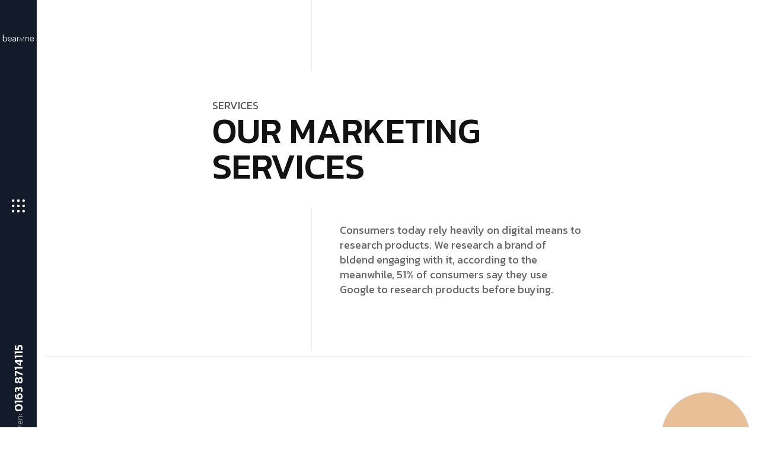

--- FILE ---
content_type: text/html; charset=UTF-8
request_url: https://www.bearone.de/service-v-4/
body_size: 14594
content:
<!DOCTYPE html>
<html lang="de" class="no-js no-svg">
<head>
	<meta charset="UTF-8">
		<!-- responsive meta -->
	<meta name="viewport" content="width=device-width, initial-scale=1">
	<!-- For IE -->
    <meta http-equiv="X-UA-Compatible" content="IE=edge">
    <title>Service V .4 &#8211; bearone Digitalagentur Hannover</title>
<meta name='robots' content='max-image-preview:large' />
	<style>img:is([sizes="auto" i], [sizes^="auto," i]) { contain-intrinsic-size: 3000px 1500px }</style>
	<link rel='dns-prefetch' href='//fonts.googleapis.com' />
<link rel="alternate" type="application/rss+xml" title="bearone Digitalagentur Hannover &raquo; Feed" href="https://www.bearone.de/feed/" />
<link rel="alternate" type="application/rss+xml" title="bearone Digitalagentur Hannover &raquo; Kommentar-Feed" href="https://www.bearone.de/comments/feed/" />
<script type="text/javascript">
/* <![CDATA[ */
window._wpemojiSettings = {"baseUrl":"https:\/\/s.w.org\/images\/core\/emoji\/16.0.1\/72x72\/","ext":".png","svgUrl":"https:\/\/s.w.org\/images\/core\/emoji\/16.0.1\/svg\/","svgExt":".svg","source":{"concatemoji":"https:\/\/www.bearone.de\/wp-includes\/js\/wp-emoji-release.min.js?ver=6.8.3"}};
/*! This file is auto-generated */
!function(s,n){var o,i,e;function c(e){try{var t={supportTests:e,timestamp:(new Date).valueOf()};sessionStorage.setItem(o,JSON.stringify(t))}catch(e){}}function p(e,t,n){e.clearRect(0,0,e.canvas.width,e.canvas.height),e.fillText(t,0,0);var t=new Uint32Array(e.getImageData(0,0,e.canvas.width,e.canvas.height).data),a=(e.clearRect(0,0,e.canvas.width,e.canvas.height),e.fillText(n,0,0),new Uint32Array(e.getImageData(0,0,e.canvas.width,e.canvas.height).data));return t.every(function(e,t){return e===a[t]})}function u(e,t){e.clearRect(0,0,e.canvas.width,e.canvas.height),e.fillText(t,0,0);for(var n=e.getImageData(16,16,1,1),a=0;a<n.data.length;a++)if(0!==n.data[a])return!1;return!0}function f(e,t,n,a){switch(t){case"flag":return n(e,"\ud83c\udff3\ufe0f\u200d\u26a7\ufe0f","\ud83c\udff3\ufe0f\u200b\u26a7\ufe0f")?!1:!n(e,"\ud83c\udde8\ud83c\uddf6","\ud83c\udde8\u200b\ud83c\uddf6")&&!n(e,"\ud83c\udff4\udb40\udc67\udb40\udc62\udb40\udc65\udb40\udc6e\udb40\udc67\udb40\udc7f","\ud83c\udff4\u200b\udb40\udc67\u200b\udb40\udc62\u200b\udb40\udc65\u200b\udb40\udc6e\u200b\udb40\udc67\u200b\udb40\udc7f");case"emoji":return!a(e,"\ud83e\udedf")}return!1}function g(e,t,n,a){var r="undefined"!=typeof WorkerGlobalScope&&self instanceof WorkerGlobalScope?new OffscreenCanvas(300,150):s.createElement("canvas"),o=r.getContext("2d",{willReadFrequently:!0}),i=(o.textBaseline="top",o.font="600 32px Arial",{});return e.forEach(function(e){i[e]=t(o,e,n,a)}),i}function t(e){var t=s.createElement("script");t.src=e,t.defer=!0,s.head.appendChild(t)}"undefined"!=typeof Promise&&(o="wpEmojiSettingsSupports",i=["flag","emoji"],n.supports={everything:!0,everythingExceptFlag:!0},e=new Promise(function(e){s.addEventListener("DOMContentLoaded",e,{once:!0})}),new Promise(function(t){var n=function(){try{var e=JSON.parse(sessionStorage.getItem(o));if("object"==typeof e&&"number"==typeof e.timestamp&&(new Date).valueOf()<e.timestamp+604800&&"object"==typeof e.supportTests)return e.supportTests}catch(e){}return null}();if(!n){if("undefined"!=typeof Worker&&"undefined"!=typeof OffscreenCanvas&&"undefined"!=typeof URL&&URL.createObjectURL&&"undefined"!=typeof Blob)try{var e="postMessage("+g.toString()+"("+[JSON.stringify(i),f.toString(),p.toString(),u.toString()].join(",")+"));",a=new Blob([e],{type:"text/javascript"}),r=new Worker(URL.createObjectURL(a),{name:"wpTestEmojiSupports"});return void(r.onmessage=function(e){c(n=e.data),r.terminate(),t(n)})}catch(e){}c(n=g(i,f,p,u))}t(n)}).then(function(e){for(var t in e)n.supports[t]=e[t],n.supports.everything=n.supports.everything&&n.supports[t],"flag"!==t&&(n.supports.everythingExceptFlag=n.supports.everythingExceptFlag&&n.supports[t]);n.supports.everythingExceptFlag=n.supports.everythingExceptFlag&&!n.supports.flag,n.DOMReady=!1,n.readyCallback=function(){n.DOMReady=!0}}).then(function(){return e}).then(function(){var e;n.supports.everything||(n.readyCallback(),(e=n.source||{}).concatemoji?t(e.concatemoji):e.wpemoji&&e.twemoji&&(t(e.twemoji),t(e.wpemoji)))}))}((window,document),window._wpemojiSettings);
/* ]]> */
</script>
<style id='wp-emoji-styles-inline-css' type='text/css'>

	img.wp-smiley, img.emoji {
		display: inline !important;
		border: none !important;
		box-shadow: none !important;
		height: 1em !important;
		width: 1em !important;
		margin: 0 0.07em !important;
		vertical-align: -0.1em !important;
		background: none !important;
		padding: 0 !important;
	}
</style>
<style id='classic-theme-styles-inline-css' type='text/css'>
/*! This file is auto-generated */
.wp-block-button__link{color:#fff;background-color:#32373c;border-radius:9999px;box-shadow:none;text-decoration:none;padding:calc(.667em + 2px) calc(1.333em + 2px);font-size:1.125em}.wp-block-file__button{background:#32373c;color:#fff;text-decoration:none}
</style>
<style id='global-styles-inline-css' type='text/css'>
:root{--wp--preset--aspect-ratio--square: 1;--wp--preset--aspect-ratio--4-3: 4/3;--wp--preset--aspect-ratio--3-4: 3/4;--wp--preset--aspect-ratio--3-2: 3/2;--wp--preset--aspect-ratio--2-3: 2/3;--wp--preset--aspect-ratio--16-9: 16/9;--wp--preset--aspect-ratio--9-16: 9/16;--wp--preset--color--black: #000000;--wp--preset--color--cyan-bluish-gray: #abb8c3;--wp--preset--color--white: #ffffff;--wp--preset--color--pale-pink: #f78da7;--wp--preset--color--vivid-red: #cf2e2e;--wp--preset--color--luminous-vivid-orange: #ff6900;--wp--preset--color--luminous-vivid-amber: #fcb900;--wp--preset--color--light-green-cyan: #7bdcb5;--wp--preset--color--vivid-green-cyan: #00d084;--wp--preset--color--pale-cyan-blue: #8ed1fc;--wp--preset--color--vivid-cyan-blue: #0693e3;--wp--preset--color--vivid-purple: #9b51e0;--wp--preset--color--strong-yellow: #f7bd00;--wp--preset--color--strong-white: #fff;--wp--preset--color--light-black: #242424;--wp--preset--color--very-light-gray: #797979;--wp--preset--color--very-dark-black: #000000;--wp--preset--gradient--vivid-cyan-blue-to-vivid-purple: linear-gradient(135deg,rgba(6,147,227,1) 0%,rgb(155,81,224) 100%);--wp--preset--gradient--light-green-cyan-to-vivid-green-cyan: linear-gradient(135deg,rgb(122,220,180) 0%,rgb(0,208,130) 100%);--wp--preset--gradient--luminous-vivid-amber-to-luminous-vivid-orange: linear-gradient(135deg,rgba(252,185,0,1) 0%,rgba(255,105,0,1) 100%);--wp--preset--gradient--luminous-vivid-orange-to-vivid-red: linear-gradient(135deg,rgba(255,105,0,1) 0%,rgb(207,46,46) 100%);--wp--preset--gradient--very-light-gray-to-cyan-bluish-gray: linear-gradient(135deg,rgb(238,238,238) 0%,rgb(169,184,195) 100%);--wp--preset--gradient--cool-to-warm-spectrum: linear-gradient(135deg,rgb(74,234,220) 0%,rgb(151,120,209) 20%,rgb(207,42,186) 40%,rgb(238,44,130) 60%,rgb(251,105,98) 80%,rgb(254,248,76) 100%);--wp--preset--gradient--blush-light-purple: linear-gradient(135deg,rgb(255,206,236) 0%,rgb(152,150,240) 100%);--wp--preset--gradient--blush-bordeaux: linear-gradient(135deg,rgb(254,205,165) 0%,rgb(254,45,45) 50%,rgb(107,0,62) 100%);--wp--preset--gradient--luminous-dusk: linear-gradient(135deg,rgb(255,203,112) 0%,rgb(199,81,192) 50%,rgb(65,88,208) 100%);--wp--preset--gradient--pale-ocean: linear-gradient(135deg,rgb(255,245,203) 0%,rgb(182,227,212) 50%,rgb(51,167,181) 100%);--wp--preset--gradient--electric-grass: linear-gradient(135deg,rgb(202,248,128) 0%,rgb(113,206,126) 100%);--wp--preset--gradient--midnight: linear-gradient(135deg,rgb(2,3,129) 0%,rgb(40,116,252) 100%);--wp--preset--font-size--small: 10px;--wp--preset--font-size--medium: 20px;--wp--preset--font-size--large: 24px;--wp--preset--font-size--x-large: 42px;--wp--preset--font-size--normal: 15px;--wp--preset--font-size--huge: 36px;--wp--preset--spacing--20: 0.44rem;--wp--preset--spacing--30: 0.67rem;--wp--preset--spacing--40: 1rem;--wp--preset--spacing--50: 1.5rem;--wp--preset--spacing--60: 2.25rem;--wp--preset--spacing--70: 3.38rem;--wp--preset--spacing--80: 5.06rem;--wp--preset--shadow--natural: 6px 6px 9px rgba(0, 0, 0, 0.2);--wp--preset--shadow--deep: 12px 12px 50px rgba(0, 0, 0, 0.4);--wp--preset--shadow--sharp: 6px 6px 0px rgba(0, 0, 0, 0.2);--wp--preset--shadow--outlined: 6px 6px 0px -3px rgba(255, 255, 255, 1), 6px 6px rgba(0, 0, 0, 1);--wp--preset--shadow--crisp: 6px 6px 0px rgba(0, 0, 0, 1);}:where(.is-layout-flex){gap: 0.5em;}:where(.is-layout-grid){gap: 0.5em;}body .is-layout-flex{display: flex;}.is-layout-flex{flex-wrap: wrap;align-items: center;}.is-layout-flex > :is(*, div){margin: 0;}body .is-layout-grid{display: grid;}.is-layout-grid > :is(*, div){margin: 0;}:where(.wp-block-columns.is-layout-flex){gap: 2em;}:where(.wp-block-columns.is-layout-grid){gap: 2em;}:where(.wp-block-post-template.is-layout-flex){gap: 1.25em;}:where(.wp-block-post-template.is-layout-grid){gap: 1.25em;}.has-black-color{color: var(--wp--preset--color--black) !important;}.has-cyan-bluish-gray-color{color: var(--wp--preset--color--cyan-bluish-gray) !important;}.has-white-color{color: var(--wp--preset--color--white) !important;}.has-pale-pink-color{color: var(--wp--preset--color--pale-pink) !important;}.has-vivid-red-color{color: var(--wp--preset--color--vivid-red) !important;}.has-luminous-vivid-orange-color{color: var(--wp--preset--color--luminous-vivid-orange) !important;}.has-luminous-vivid-amber-color{color: var(--wp--preset--color--luminous-vivid-amber) !important;}.has-light-green-cyan-color{color: var(--wp--preset--color--light-green-cyan) !important;}.has-vivid-green-cyan-color{color: var(--wp--preset--color--vivid-green-cyan) !important;}.has-pale-cyan-blue-color{color: var(--wp--preset--color--pale-cyan-blue) !important;}.has-vivid-cyan-blue-color{color: var(--wp--preset--color--vivid-cyan-blue) !important;}.has-vivid-purple-color{color: var(--wp--preset--color--vivid-purple) !important;}.has-black-background-color{background-color: var(--wp--preset--color--black) !important;}.has-cyan-bluish-gray-background-color{background-color: var(--wp--preset--color--cyan-bluish-gray) !important;}.has-white-background-color{background-color: var(--wp--preset--color--white) !important;}.has-pale-pink-background-color{background-color: var(--wp--preset--color--pale-pink) !important;}.has-vivid-red-background-color{background-color: var(--wp--preset--color--vivid-red) !important;}.has-luminous-vivid-orange-background-color{background-color: var(--wp--preset--color--luminous-vivid-orange) !important;}.has-luminous-vivid-amber-background-color{background-color: var(--wp--preset--color--luminous-vivid-amber) !important;}.has-light-green-cyan-background-color{background-color: var(--wp--preset--color--light-green-cyan) !important;}.has-vivid-green-cyan-background-color{background-color: var(--wp--preset--color--vivid-green-cyan) !important;}.has-pale-cyan-blue-background-color{background-color: var(--wp--preset--color--pale-cyan-blue) !important;}.has-vivid-cyan-blue-background-color{background-color: var(--wp--preset--color--vivid-cyan-blue) !important;}.has-vivid-purple-background-color{background-color: var(--wp--preset--color--vivid-purple) !important;}.has-black-border-color{border-color: var(--wp--preset--color--black) !important;}.has-cyan-bluish-gray-border-color{border-color: var(--wp--preset--color--cyan-bluish-gray) !important;}.has-white-border-color{border-color: var(--wp--preset--color--white) !important;}.has-pale-pink-border-color{border-color: var(--wp--preset--color--pale-pink) !important;}.has-vivid-red-border-color{border-color: var(--wp--preset--color--vivid-red) !important;}.has-luminous-vivid-orange-border-color{border-color: var(--wp--preset--color--luminous-vivid-orange) !important;}.has-luminous-vivid-amber-border-color{border-color: var(--wp--preset--color--luminous-vivid-amber) !important;}.has-light-green-cyan-border-color{border-color: var(--wp--preset--color--light-green-cyan) !important;}.has-vivid-green-cyan-border-color{border-color: var(--wp--preset--color--vivid-green-cyan) !important;}.has-pale-cyan-blue-border-color{border-color: var(--wp--preset--color--pale-cyan-blue) !important;}.has-vivid-cyan-blue-border-color{border-color: var(--wp--preset--color--vivid-cyan-blue) !important;}.has-vivid-purple-border-color{border-color: var(--wp--preset--color--vivid-purple) !important;}.has-vivid-cyan-blue-to-vivid-purple-gradient-background{background: var(--wp--preset--gradient--vivid-cyan-blue-to-vivid-purple) !important;}.has-light-green-cyan-to-vivid-green-cyan-gradient-background{background: var(--wp--preset--gradient--light-green-cyan-to-vivid-green-cyan) !important;}.has-luminous-vivid-amber-to-luminous-vivid-orange-gradient-background{background: var(--wp--preset--gradient--luminous-vivid-amber-to-luminous-vivid-orange) !important;}.has-luminous-vivid-orange-to-vivid-red-gradient-background{background: var(--wp--preset--gradient--luminous-vivid-orange-to-vivid-red) !important;}.has-very-light-gray-to-cyan-bluish-gray-gradient-background{background: var(--wp--preset--gradient--very-light-gray-to-cyan-bluish-gray) !important;}.has-cool-to-warm-spectrum-gradient-background{background: var(--wp--preset--gradient--cool-to-warm-spectrum) !important;}.has-blush-light-purple-gradient-background{background: var(--wp--preset--gradient--blush-light-purple) !important;}.has-blush-bordeaux-gradient-background{background: var(--wp--preset--gradient--blush-bordeaux) !important;}.has-luminous-dusk-gradient-background{background: var(--wp--preset--gradient--luminous-dusk) !important;}.has-pale-ocean-gradient-background{background: var(--wp--preset--gradient--pale-ocean) !important;}.has-electric-grass-gradient-background{background: var(--wp--preset--gradient--electric-grass) !important;}.has-midnight-gradient-background{background: var(--wp--preset--gradient--midnight) !important;}.has-small-font-size{font-size: var(--wp--preset--font-size--small) !important;}.has-medium-font-size{font-size: var(--wp--preset--font-size--medium) !important;}.has-large-font-size{font-size: var(--wp--preset--font-size--large) !important;}.has-x-large-font-size{font-size: var(--wp--preset--font-size--x-large) !important;}
:where(.wp-block-post-template.is-layout-flex){gap: 1.25em;}:where(.wp-block-post-template.is-layout-grid){gap: 1.25em;}
:where(.wp-block-columns.is-layout-flex){gap: 2em;}:where(.wp-block-columns.is-layout-grid){gap: 2em;}
:root :where(.wp-block-pullquote){font-size: 1.5em;line-height: 1.6;}
</style>
<link rel='stylesheet' id='woocommerce-layout-css' href='https://www.bearone.de/wp-content/plugins/woocommerce/assets/css/woocommerce-layout.css?ver=10.3.5' type='text/css' media='all' />
<link rel='stylesheet' id='woocommerce-smallscreen-css' href='https://www.bearone.de/wp-content/plugins/woocommerce/assets/css/woocommerce-smallscreen.css?ver=10.3.5' type='text/css' media='only screen and (max-width: 768px)' />
<link rel='stylesheet' id='woocommerce-general-css' href='https://www.bearone.de/wp-content/plugins/woocommerce/assets/css/woocommerce.css?ver=10.3.5' type='text/css' media='all' />
<style id='woocommerce-inline-inline-css' type='text/css'>
.woocommerce form .form-row .required { visibility: visible; }
</style>
<link rel='stylesheet' id='wcf--addons-css' href='https://www.bearone.de/wp-content/plugins/animation-addons-for-elementor/assets/css/wcf-addons.min.css?ver=6.8.3' type='text/css' media='all' />
<link rel='stylesheet' id='magnific-popup-css' defer href='https://www.bearone.de/wp-content/plugins/extension-for-animation-addons/assets/css/magnific-popup.css?ver=6.8.3' type='text/css' media='all' />
<link rel='stylesheet' id='wcf--addons-ex-css' href='https://www.bearone.de/wp-content/plugins/extension-for-animation-addons/assets/css/wcf-addons-ex.css?ver=6.8.3' type='text/css' media='all' />
<link rel='stylesheet' id='wcf--addons-pro-css' href='https://www.bearone.de/wp-content/plugins/wcf-addons-pro/assets/css/wcf-addons-pro.css?ver=6.8.3' type='text/css' media='all' />
<link rel='stylesheet' id='brands-styles-css' href='https://www.bearone.de/wp-content/plugins/woocommerce/assets/css/brands.css?ver=10.3.5' type='text/css' media='all' />
<link rel='stylesheet' id='bootstrap-css' defer href='https://www.bearone.de/wp-content/themes/axtra/assets/css/bootstrap.min.css?ver=6.8.3' type='text/css' media='all' />
<link rel='stylesheet' id='axtra-all-css' href='https://www.bearone.de/wp-content/themes/axtra/assets/css/all.min.css?ver=6.8.3' type='text/css' media='all' />
<link rel='stylesheet' id='swiper-bundle-css' href='https://www.bearone.de/wp-content/themes/axtra/assets/css/swiper-bundle.min.css?ver=6.8.3' type='text/css' media='all' />
<link rel='stylesheet' id='progressbar-css' href='https://www.bearone.de/wp-content/themes/axtra/assets/css/progressbar.css?ver=6.8.3' type='text/css' media='all' />
<link rel='stylesheet' id='axtra-meanmenu-css' href='https://www.bearone.de/wp-content/themes/axtra/assets/css/meanmenu.min.css?ver=6.8.3' type='text/css' media='all' />
<link rel='stylesheet' id='axtra-main-css' href='https://www.bearone.de/wp-content/themes/axtra/style.css?ver=6.8.3' type='text/css' media='all' />
<link rel='stylesheet' id='axtra-main-style-css' href='https://www.bearone.de/wp-content/themes/axtra/assets/css/master.css?ver=6.8.3' type='text/css' media='all' />
<link rel='stylesheet' id='axtra-custom-css' href='https://www.bearone.de/wp-content/themes/axtra/assets/css/custom.css?ver=6.8.3' type='text/css' media='all' />
<link rel='stylesheet' id='axtra-tut-css' href='https://www.bearone.de/wp-content/themes/axtra/assets/css/tut.css?ver=6.8.3' type='text/css' media='all' />
<link rel='stylesheet' id='axtra-gutenberg-css' href='https://www.bearone.de/wp-content/themes/axtra/assets/css/gutenberg.css?ver=6.8.3' type='text/css' media='all' />
<link rel='stylesheet' id='axtra-theme-fonts-css' href='https://fonts.googleapis.com/css?family=Kanit%3A300%2C400%2C500%2C600%2C700%26display%3Dswap%7COverlock%3A400%2C700%2C900%26display%3Dswap%7CPlus+Jakarta+Sans%3A300%2C400%2C500%2C600%2C700%26display%3Dswap&#038;subset=latin%2Clatin-ext' type='text/css' media='all' />
<link rel='stylesheet' id='elementor-frontend-css' href='https://www.bearone.de/wp-content/uploads/elementor/css/custom-frontend.min.css?ver=1762998323' type='text/css' media='all' />
<link rel='stylesheet' id='elementor-post-3-css' href='https://www.bearone.de/wp-content/uploads/elementor/css/post-3.css?ver=1762998323' type='text/css' media='all' />
<link rel='stylesheet' id='widget-divider-css' href='https://www.bearone.de/wp-content/plugins/elementor/assets/css/widget-divider.min.css?ver=3.33.0' type='text/css' media='all' />
<link rel='stylesheet' id='wcf--text-hover-image-css' href='https://www.bearone.de/wp-content/plugins/animation-addons-for-elementor/assets/css/widgets/text-hover-image.min.css?ver=6.8.3' type='text/css' media='all' />
<link rel='stylesheet' id='widget-icon-list-css' href='https://www.bearone.de/wp-content/uploads/elementor/css/custom-widget-icon-list.min.css?ver=1762998323' type='text/css' media='all' />
<link rel='stylesheet' id='wcf--button-css' href='https://www.bearone.de/wp-content/plugins/animation-addons-for-elementor/assets/css/widgets/button.min.css?ver=6.8.3' type='text/css' media='all' />
<link rel='stylesheet' id='elementor-post-9547-css' href='https://www.bearone.de/wp-content/uploads/elementor/css/post-9547.css?ver=1762998324' type='text/css' media='all' />
<link rel='stylesheet' id='elementor-gf-local-kanit-css' href='http://www.bearone.de/wp-content/uploads/elementor/google-fonts/css/kanit.css?ver=1742319825' type='text/css' media='all' />
<link rel='stylesheet' id='elementor-gf-local-roboto-css' href='http://www.bearone.de/wp-content/uploads/elementor/google-fonts/css/roboto.css?ver=1742320021' type='text/css' media='all' />
<script type="text/javascript" id="jquery-core-js-extra">
/* <![CDATA[ */
var axtra_data = {"ajaxurl":"https:\/\/www.bearone.de\/wp-admin\/admin-ajax.php","nonce":"ccb0099f8c"};
/* ]]> */
</script>
<script type="text/javascript" src="https://www.bearone.de/wp-includes/js/jquery/jquery.min.js?ver=3.7.1" id="jquery-core-js"></script>
<script type="text/javascript" src="https://www.bearone.de/wp-includes/js/jquery/jquery-migrate.min.js?ver=3.4.1" id="jquery-migrate-js"></script>
<script type="text/javascript" src="https://www.bearone.de/wp-content/plugins/woocommerce/assets/js/jquery-blockui/jquery.blockUI.min.js?ver=2.7.0-wc.10.3.5" id="wc-jquery-blockui-js" defer="defer" data-wp-strategy="defer"></script>
<script type="text/javascript" id="wc-add-to-cart-js-extra">
/* <![CDATA[ */
var wc_add_to_cart_params = {"ajax_url":"\/wp-admin\/admin-ajax.php","wc_ajax_url":"\/?wc-ajax=%%endpoint%%","i18n_view_cart":"Warenkorb anzeigen","cart_url":"https:\/\/www.bearone.de","is_cart":"","cart_redirect_after_add":"no"};
/* ]]> */
</script>
<script type="text/javascript" src="https://www.bearone.de/wp-content/plugins/woocommerce/assets/js/frontend/add-to-cart.min.js?ver=10.3.5" id="wc-add-to-cart-js" defer="defer" data-wp-strategy="defer"></script>
<script type="text/javascript" src="https://www.bearone.de/wp-content/plugins/woocommerce/assets/js/js-cookie/js.cookie.min.js?ver=2.1.4-wc.10.3.5" id="wc-js-cookie-js" defer="defer" data-wp-strategy="defer"></script>
<script type="text/javascript" id="woocommerce-js-extra">
/* <![CDATA[ */
var woocommerce_params = {"ajax_url":"\/wp-admin\/admin-ajax.php","wc_ajax_url":"\/?wc-ajax=%%endpoint%%","i18n_password_show":"Passwort anzeigen","i18n_password_hide":"Passwort ausblenden"};
/* ]]> */
</script>
<script type="text/javascript" src="https://www.bearone.de/wp-content/plugins/woocommerce/assets/js/frontend/woocommerce.min.js?ver=10.3.5" id="woocommerce-js" defer="defer" data-wp-strategy="defer"></script>
<script type="text/javascript" id="wcf--addons-js-extra">
/* <![CDATA[ */
var WCF_ADDONS_JS = {"ajaxUrl":"https:\/\/www.bearone.de\/wp-admin\/admin-ajax.php","_wpnonce":"8676ea3d5c","post_id":"9547","i18n":{"okay":"Okay","cancel":"Cancel","submit":"Submit","success":"Success","warning":"Warning"},"smoothScroller":null,"mode":""};
/* ]]> */
</script>
<script type="text/javascript" src="https://www.bearone.de/wp-content/plugins/animation-addons-for-elementor/assets/js/wcf-addons.min.js?ver=6.8.3" id="wcf--addons-js"></script>
<link rel="https://api.w.org/" href="https://www.bearone.de/wp-json/" /><link rel="alternate" title="JSON" type="application/json" href="https://www.bearone.de/wp-json/wp/v2/pages/9547" /><link rel="EditURI" type="application/rsd+xml" title="RSD" href="https://www.bearone.de/xmlrpc.php?rsd" />
<meta name="generator" content="WordPress 6.8.3" />
<meta name="generator" content="WooCommerce 10.3.5" />
<link rel="canonical" href="https://www.bearone.de/service-v-4/" />
<link rel='shortlink' href='https://www.bearone.de/?p=9547' />
<link rel="alternate" title="oEmbed (JSON)" type="application/json+oembed" href="https://www.bearone.de/wp-json/oembed/1.0/embed?url=https%3A%2F%2Fwww.bearone.de%2Fservice-v-4%2F" />
<link rel="alternate" title="oEmbed (XML)" type="text/xml+oembed" href="https://www.bearone.de/wp-json/oembed/1.0/embed?url=https%3A%2F%2Fwww.bearone.de%2Fservice-v-4%2F&#038;format=xml" />
      <style id="axtra-theme-global-css">
        header.axtra-theme-elementor-header-section {
    mix-blend-mode: exclusion;
}

.offcanvas__logo-2 img {
    max-width: 130px;
}
.offcanvas-close__button-wrapper.offcanvas__close-2 {
    position: absolute;
}@media (max-width: 991.98px) {.joya--blog-post-comment form {
    gap: 0;
}}@media (max-width: 767.98px) {.element{ color: #ffbc00; }

.default-details__cmtbtn {
    margin-top: 25px;
}
.offcanvas__menu-2 {
    align-items: flex-start !important;
}}      </style>
         <style id="axtra-theme-global-page-css">
              </style>
   
			<script type="text/javascript">
				var wcf_section_sticky_data = {};
				var wcf_section_sticky_data_url = "";
			</script>
			<noscript><style>.woocommerce-product-gallery{ opacity: 1 !important; }</style></noscript>
	<meta name="generator" content="Elementor 3.33.0; features: e_font_icon_svg, additional_custom_breakpoints; settings: css_print_method-external, google_font-enabled, font_display-auto">
			<style>
				.e-con.e-parent:nth-of-type(n+4):not(.e-lazyloaded):not(.e-no-lazyload),
				.e-con.e-parent:nth-of-type(n+4):not(.e-lazyloaded):not(.e-no-lazyload) * {
					background-image: none !important;
				}
				@media screen and (max-height: 1024px) {
					.e-con.e-parent:nth-of-type(n+3):not(.e-lazyloaded):not(.e-no-lazyload),
					.e-con.e-parent:nth-of-type(n+3):not(.e-lazyloaded):not(.e-no-lazyload) * {
						background-image: none !important;
					}
				}
				@media screen and (max-height: 640px) {
					.e-con.e-parent:nth-of-type(n+2):not(.e-lazyloaded):not(.e-no-lazyload),
					.e-con.e-parent:nth-of-type(n+2):not(.e-lazyloaded):not(.e-no-lazyload) * {
						background-image: none !important;
					}
				}
			</style>
			<style type="text/css" id="custom-background-css">
body.custom-background { background-color: #ffffff; }
</style>
	<meta name="generator" content="Powered by Slider Revolution 6.5.14 - responsive, Mobile-Friendly Slider Plugin for WordPress with comfortable drag and drop interface." />
<style type="text/css">.offcanvas__logo{padding-top:0px;padding-right:0px;padding-bottom:30px;padding-left:0px;}.offcanvas__logo p{padding-top:20px;padding-right:0px;padding-bottom:10px;padding-left:0px;}.animation-preloader img{width:100px;height:200px;}.progress-wrap::after{color:#ffffff;}</style><link rel="icon" href="https://www.bearone.de/wp-content/uploads/2024/11/cropped-bearone-favicon_ok-32x32.jpg" sizes="32x32" />
<link rel="icon" href="https://www.bearone.de/wp-content/uploads/2024/11/cropped-bearone-favicon_ok-192x192.jpg" sizes="192x192" />
<link rel="apple-touch-icon" href="https://www.bearone.de/wp-content/uploads/2024/11/cropped-bearone-favicon_ok-180x180.jpg" />
<meta name="msapplication-TileImage" content="https://www.bearone.de/wp-content/uploads/2024/11/cropped-bearone-favicon_ok-270x270.jpg" />
<script>function setREVStartSize(e){
			//window.requestAnimationFrame(function() {
				window.RSIW = window.RSIW===undefined ? window.innerWidth : window.RSIW;
				window.RSIH = window.RSIH===undefined ? window.innerHeight : window.RSIH;
				try {
					var pw = document.getElementById(e.c).parentNode.offsetWidth,
						newh;
					pw = pw===0 || isNaN(pw) ? window.RSIW : pw;
					e.tabw = e.tabw===undefined ? 0 : parseInt(e.tabw);
					e.thumbw = e.thumbw===undefined ? 0 : parseInt(e.thumbw);
					e.tabh = e.tabh===undefined ? 0 : parseInt(e.tabh);
					e.thumbh = e.thumbh===undefined ? 0 : parseInt(e.thumbh);
					e.tabhide = e.tabhide===undefined ? 0 : parseInt(e.tabhide);
					e.thumbhide = e.thumbhide===undefined ? 0 : parseInt(e.thumbhide);
					e.mh = e.mh===undefined || e.mh=="" || e.mh==="auto" ? 0 : parseInt(e.mh,0);
					if(e.layout==="fullscreen" || e.l==="fullscreen")
						newh = Math.max(e.mh,window.RSIH);
					else{
						e.gw = Array.isArray(e.gw) ? e.gw : [e.gw];
						for (var i in e.rl) if (e.gw[i]===undefined || e.gw[i]===0) e.gw[i] = e.gw[i-1];
						e.gh = e.el===undefined || e.el==="" || (Array.isArray(e.el) && e.el.length==0)? e.gh : e.el;
						e.gh = Array.isArray(e.gh) ? e.gh : [e.gh];
						for (var i in e.rl) if (e.gh[i]===undefined || e.gh[i]===0) e.gh[i] = e.gh[i-1];
											
						var nl = new Array(e.rl.length),
							ix = 0,
							sl;
						e.tabw = e.tabhide>=pw ? 0 : e.tabw;
						e.thumbw = e.thumbhide>=pw ? 0 : e.thumbw;
						e.tabh = e.tabhide>=pw ? 0 : e.tabh;
						e.thumbh = e.thumbhide>=pw ? 0 : e.thumbh;
						for (var i in e.rl) nl[i] = e.rl[i]<window.RSIW ? 0 : e.rl[i];
						sl = nl[0];
						for (var i in nl) if (sl>nl[i] && nl[i]>0) { sl = nl[i]; ix=i;}
						var m = pw>(e.gw[ix]+e.tabw+e.thumbw) ? 1 : (pw-(e.tabw+e.thumbw)) / (e.gw[ix]);
						newh =  (e.gh[ix] * m) + (e.tabh + e.thumbh);
					}
					var el = document.getElementById(e.c);
					if (el!==null && el) el.style.height = newh+"px";
					el = document.getElementById(e.c+"_wrapper");
					if (el!==null && el) {
						el.style.height = newh+"px";
						el.style.display = "block";
					}
				} catch(e){
					console.log("Failure at Presize of Slider:" + e)
				}
			//});
		  };</script>
<style type="text/css" title="dynamic-css" class="options-output">.footer-menu-2 li a{color:#FFFFFF;}</style></head>


<body class="wp-singular page-template page-template-elementor_header_footer page page-id-9547 custom-background wp-theme-axtra theme-axtra woocommerce-no-js eio-default menu-layer elementor-default elementor-template-full-width elementor-kit-3 elementor-page elementor-page-9547"> 





<!-- Scroll Smoother -->
<div class="has-smooth" id="has_smooth"></div>


<!-- Header Settings -->

<!-- Team Cursor -->
<div class="cursor" id="team_cursor">Drag</div>

<!-- Header area start -->
<header class="header__area"  style="background-color:#131a2a" >
    <div class="header__inner">
        <div class="header__logo">
            <div class="logo-primary"><a href="https://www.bearone.de/" title="bearone Digitalagentur Hannover"><img src="http://www.bearone.de/wp-content/uploads/2025/04/bearone_Logo_2025_modern_17_03W-2-1.png" alt="logo" style=" width:60px;" /></a></div>
            <div class="logo-secondary"><a href="https://www.bearone.de/" title="bearone Digitalagentur Hannover"><img src="http://www.bearone.de/wp-content/uploads/2025/04/bearone_Logo_white.png" alt="logo" style=" width:200px; height:px;" /></a></div>
        </div>
        
		        <div class="header__nav-icon">
            <button id="open_offcanvas"><img class="h-22" src="https://www.bearone.de/wp-content/themes/axtra/assets/images/icon/menu-white.svg" alt="Menubar Icon"></button>
        </div>
        		
		        <div class="header__support">
        	<p>Kontaktieren: <a href="tel:0163 8714115">0163 8714115</a></p>
        </div>
            </div>
</header>
<!-- Header area end -->

<!-- Header Sidebar Settings -->
	

<!-- Offcanvas area start -->
<div class="offcanvas__area">
    <div class="offcanvas__body">
        <div class="offcanvas__left">
            
            <div class="offcanvas__logo">
            	<a href="https://www.bearone.de/" title="bearone Digitalagentur Hannover"><img src="http://www.bearone.de/wp-content/uploads/2025/04/bearone_Logo_white.png" alt="logo" style=" width:200px; height:px;" /></a>            </div>
            
                        <div class="offcanvas__social">
            	                <ul>
                                                            <li><a href="https://www.instagram.com/bearone.agentur/">bearone</a></li>                                                                            </ul>
            </div>
                        
			            
        </div>
      
        <div class="offcanvas__mid">
            <div class="offcanvas__menu-wrapper">
                <nav class="offcanvas__menu">
                    <ul class="menu-anim">
					<li id="menu-item-15495" class="menu-item menu-item-type-custom menu-item-object-custom menu-item-has-children menu-item-15495 dropdown"><a title="Home" href="#" data-toggle="dropdown1" class="hvr-underline-from-left1" aria-expanded="false" data-scroll data-options="easing: easeOutQuart">Home</a>
<ul role="menu" class="main-dropdown-menu">
	<li id="menu-item-15509" class="menu-item menu-item-type-post_type menu-item-object-page menu-item-home menu-item-15509"><a title="Light Version" href="https://www.bearone.de/">Light Version</a></li>
</ul>
</li>
<li id="menu-item-726" class="menu-item menu-item-type-custom menu-item-object-custom current-menu-ancestor menu-item-has-children menu-item-726 dropdown current"><a title="Pages" href="#" data-toggle="dropdown1" class="hvr-underline-from-left1" aria-expanded="false" data-scroll data-options="easing: easeOutQuart">Pages</a>
<ul role="menu" class="main-dropdown-menu">
	<li id="menu-item-728" class="menu-item menu-item-type-custom menu-item-object-custom current-menu-ancestor current-menu-parent menu-item-has-children menu-item-728 dropdown current"><a title="Services" href="#">Services</a>
	<ul role="menu" class="main-dropdown-menu">
		<li id="menu-item-15182" class="menu-item menu-item-type-post_type menu-item-object-page menu-item-15182"><a title="Our Services" href="https://www.bearone.de/our-services/">Our Services</a></li>
		<li id="menu-item-15148" class="menu-item menu-item-type-post_type menu-item-object-page menu-item-15148"><a title="Service V .2" href="https://www.bearone.de/service-v-2/">Service V .2</a></li>
		<li id="menu-item-15188" class="menu-item menu-item-type-post_type menu-item-object-page menu-item-15188"><a title="Service V .3" href="https://www.bearone.de/service-v-3/">Service V .3</a></li>
		<li id="menu-item-15185" class="menu-item menu-item-type-post_type menu-item-object-page current-menu-item page_item page-item-9547 current_page_item menu-item-15185 active"><a title="Service V .4" href="https://www.bearone.de/service-v-4/">Service V .4</a></li>
		<li id="menu-item-15186" class="menu-item menu-item-type-post_type menu-item-object-page menu-item-15186"><a title="Service V .5" href="https://www.bearone.de/service-v-5/">Service V .5</a></li>
		<li id="menu-item-15187" class="menu-item menu-item-type-post_type menu-item-object-page menu-item-15187"><a title="Service V .6" href="https://www.bearone.de/service-v-6/">Service V .6</a></li>
		<li id="menu-item-15134" class="menu-item menu-item-type-post_type menu-item-object-page menu-item-15134"><a title="Service V .6 Dark" href="https://www.bearone.de/service-v-6-dark/">Service V .6 Dark</a></li>
		<li id="menu-item-15183" class="menu-item menu-item-type-post_type menu-item-object-page menu-item-15183"><a title="Service Details" href="https://www.bearone.de/service-details/">Service Details</a></li>
	</ul>
</li>
	<li id="menu-item-725" class="menu-item menu-item-type-custom menu-item-object-custom menu-item-has-children menu-item-725 dropdown"><a title="Portfolio" href="#">Portfolio</a>
	<ul role="menu" class="main-dropdown-menu">
		<li id="menu-item-15165" class="menu-item menu-item-type-post_type menu-item-object-page menu-item-15165"><a title="Portfolio" href="https://www.bearone.de/our-portfolio/">Portfolio</a></li>
	</ul>
</li>
	<li id="menu-item-727" class="menu-item menu-item-type-custom menu-item-object-custom menu-item-has-children menu-item-727 dropdown"><a title="Team" href="#">Team</a>
	<ul role="menu" class="main-dropdown-menu">
		<li id="menu-item-15163" class="menu-item menu-item-type-post_type menu-item-object-page menu-item-15163"><a title="Our Team" href="https://www.bearone.de/our-team/">Our Team</a></li>
		<li id="menu-item-15178" class="menu-item menu-item-type-post_type menu-item-object-page menu-item-15178"><a title="Team Details" href="https://www.bearone.de/team-details/">Team Details</a></li>
	</ul>
</li>
	<li id="menu-item-15181" class="menu-item menu-item-type-custom menu-item-object-custom menu-item-has-children menu-item-15181 dropdown"><a title="Blog" href="#">Blog</a>
	<ul role="menu" class="main-dropdown-menu">
		<li id="menu-item-15191" class="menu-item menu-item-type-post_type menu-item-object-post menu-item-15191"><a title="Blog Details" href="https://www.bearone.de/ways-of-lying-to-yourself-about-your-new-relationship-2/">Blog Details</a></li>
	</ul>
</li>
	<li id="menu-item-730" class="menu-item menu-item-type-custom menu-item-object-custom menu-item-has-children menu-item-730 dropdown"><a title="Others" href="#">Others</a>
	<ul role="menu" class="main-dropdown-menu">
		<li id="menu-item-15150" class="menu-item menu-item-type-post_type menu-item-object-page menu-item-15150"><a title="About Us" href="https://www.bearone.de/about-us/">About Us</a></li>
		<li id="menu-item-15152" class="menu-item menu-item-type-post_type menu-item-object-page menu-item-15152"><a title="About Us V .2" href="https://www.bearone.de/about-us-v-2/">About Us V .2</a></li>
		<li id="menu-item-15192" class="menu-item menu-item-type-post_type menu-item-object-page menu-item-15192"><a title="Our Careers" href="https://www.bearone.de/our-careers/">Our Careers</a></li>
		<li id="menu-item-15153" class="menu-item menu-item-type-post_type menu-item-object-page menu-item-15153"><a title="Contact Us" href="https://www.bearone.de/contact-us/">Contact Us</a></li>
	</ul>
</li>
</ul>
</li>
<li id="menu-item-15197" class="menu-item menu-item-type-custom menu-item-object-custom menu-item-has-children menu-item-15197 dropdown"><a title="Team" href="#" data-toggle="dropdown1" class="hvr-underline-from-left1" aria-expanded="false" data-scroll data-options="easing: easeOutQuart">Team</a>
<ul role="menu" class="main-dropdown-menu">
	<li id="menu-item-15198" class="menu-item menu-item-type-post_type menu-item-object-page menu-item-15198"><a title="Our Team" href="https://www.bearone.de/our-team/">Our Team</a></li>
	<li id="menu-item-15200" class="menu-item menu-item-type-post_type menu-item-object-page menu-item-15200"><a title="Team Details" href="https://www.bearone.de/team-details/">Team Details</a></li>
</ul>
</li>
<li id="menu-item-15179" class="menu-item menu-item-type-custom menu-item-object-custom current-menu-ancestor current-menu-parent menu-item-has-children menu-item-15179 dropdown current"><a title="Service" href="#" data-toggle="dropdown1" class="hvr-underline-from-left1" aria-expanded="false" data-scroll data-options="easing: easeOutQuart">Service</a>
<ul role="menu" class="main-dropdown-menu">
	<li id="menu-item-15161" class="menu-item menu-item-type-post_type menu-item-object-page menu-item-15161"><a title="Our Services" href="https://www.bearone.de/our-services/">Our Services</a></li>
	<li id="menu-item-15168" class="menu-item menu-item-type-post_type menu-item-object-page menu-item-15168"><a title="Service V .2" href="https://www.bearone.de/service-v-2/">Service V .2</a></li>
	<li id="menu-item-15170" class="menu-item menu-item-type-post_type menu-item-object-page menu-item-15170"><a title="Service V .3" href="https://www.bearone.de/service-v-3/">Service V .3</a></li>
	<li id="menu-item-15172" class="menu-item menu-item-type-post_type menu-item-object-page current-menu-item page_item page-item-9547 current_page_item menu-item-15172 active"><a title="Service V .4" href="https://www.bearone.de/service-v-4/">Service V .4</a></li>
	<li id="menu-item-15174" class="menu-item menu-item-type-post_type menu-item-object-page menu-item-15174"><a title="Service V .5" href="https://www.bearone.de/service-v-5/">Service V .5</a></li>
	<li id="menu-item-15176" class="menu-item menu-item-type-post_type menu-item-object-page menu-item-15176"><a title="Service V .6" href="https://www.bearone.de/service-v-6/">Service V .6</a></li>
	<li id="menu-item-15177" class="menu-item menu-item-type-post_type menu-item-object-page menu-item-15177"><a title="Service V .6 Dark" href="https://www.bearone.de/service-v-6-dark/">Service V .6 Dark</a></li>
	<li id="menu-item-15167" class="menu-item menu-item-type-post_type menu-item-object-page menu-item-15167"><a title="Service Details" href="https://www.bearone.de/service-details/">Service Details</a></li>
</ul>
</li>
                    </ul>
                </nav>
            </div>
        </div>
      
        <div class="offcanvas__right">
                        
                        
			        </div>
        
        <div class="offcanvas__close">
        	<button type="button" id="close_offcanvas"><i class="fa-solid fa-xmark"></i></button>
        </div>
    </div>
</div>
<!-- Offcanvas area end -->
	

<!-- Main Classes -->

<div id="smooth-wrapper">
	<div id="smooth-content">
		<main>		<div data-elementor-type="wp-page" data-elementor-id="9547" class="elementor elementor-9547">
				<div class="elementor-element elementor-element-6209e0f e-flex e-con-boxed e-con e-parent" data-id="6209e0f" data-element_type="container" data-settings="{&quot;background_background&quot;:&quot;classic&quot;,&quot;wcf_enable_cursor_hover_effect_text&quot;:&quot;View&quot;,&quot;wcf-animation&quot;:&quot;none&quot;}">
					<div class="e-con-inner">
		<div class="elementor-element elementor-element-2a71d9d e-con-full e-flex e-con e-child" data-id="2a71d9d" data-element_type="container" data-settings="{&quot;wcf_enable_cursor_hover_effect_text&quot;:&quot;View&quot;,&quot;wcf-animation&quot;:&quot;none&quot;}">
				<div class="elementor-element elementor-element-e075515 elementor-widget__width-initial elementor-absolute elementor-hidden-mobile elementor-widget-divider--view-line elementor-widget elementor-widget-divider" data-id="e075515" data-element_type="widget" data-settings="{&quot;_position&quot;:&quot;absolute&quot;,&quot;wcf-animation&quot;:&quot;none&quot;}" data-widget_type="divider.default">
				<div class="elementor-widget-container">
							<div class="elementor-divider">
			<span class="elementor-divider-separator">
						</span>
		</div>
						</div>
				</div>
		<div class="elementor-element elementor-element-8532549 e-flex e-con-boxed e-con e-child" data-id="8532549" data-element_type="container" data-settings="{&quot;background_background&quot;:&quot;classic&quot;,&quot;wcf_enable_cursor_hover_effect_text&quot;:&quot;View&quot;,&quot;wcf-animation&quot;:&quot;none&quot;}">
					<div class="e-con-inner">
				<div class="elementor-element elementor-element-aef35b9 wcf-t-animation-text_move elementor-widget elementor-widget-wcf--title" data-id="aef35b9" data-element_type="widget" data-settings="{&quot;wcf_text_animation&quot;:&quot;text_move&quot;,&quot;text_delay&quot;:0.15,&quot;text_duration&quot;:1,&quot;text_stagger&quot;:0.02,&quot;text_on_scroll&quot;:&quot;yes&quot;,&quot;text_rotation_di&quot;:&quot;x&quot;,&quot;text_rotation&quot;:&quot;-80&quot;,&quot;text_transform_origin&quot;:&quot;top center -50&quot;,&quot;wcf-animation&quot;:&quot;none&quot;}" data-widget_type="wcf--title.default">
				<div class="elementor-widget-container">
					<h4 class="wcf--title">Services</h4>				</div>
				</div>
				<div class="elementor-element elementor-element-4cee54c wcf-t-animation-text_move elementor-widget elementor-widget-wcf--title" data-id="4cee54c" data-element_type="widget" data-settings="{&quot;wcf_text_animation&quot;:&quot;text_move&quot;,&quot;text_delay&quot;:0.15,&quot;text_duration&quot;:1,&quot;text_stagger&quot;:0.02,&quot;text_on_scroll&quot;:&quot;yes&quot;,&quot;text_rotation_di&quot;:&quot;x&quot;,&quot;text_rotation&quot;:&quot;-80&quot;,&quot;text_transform_origin&quot;:&quot;top center -50&quot;,&quot;wcf-animation&quot;:&quot;none&quot;}" data-widget_type="wcf--title.default">
				<div class="elementor-widget-container">
					<h2 class="wcf--title">Our marketing Services</h2>				</div>
				</div>
					</div>
				</div>
				<div class="elementor-element elementor-element-712ec72 wcf-t-animation-text_move elementor-widget__width-initial elementor-widget-mobile__width-inherit elementor-widget elementor-widget-wcf--text" data-id="712ec72" data-element_type="widget" data-settings="{&quot;wcf_text_animation&quot;:&quot;text_move&quot;,&quot;text_delay&quot;:0.15,&quot;text_duration&quot;:1,&quot;text_stagger&quot;:0.02,&quot;text_on_scroll&quot;:&quot;yes&quot;,&quot;text_rotation_di&quot;:&quot;x&quot;,&quot;text_rotation&quot;:&quot;-80&quot;,&quot;text_transform_origin&quot;:&quot;top center -50&quot;,&quot;wcf-animation&quot;:&quot;none&quot;}" data-widget_type="wcf--text.default">
				<div class="elementor-widget-container">
					<div class="wcf--text">Consumers today rely heavily on digital means to research products. We research a brand of bldend engaging with it, according to the meanwhile, 51% of consumers say they use Google to research products before buying.</div>				</div>
				</div>
				</div>
		<div class="elementor-element elementor-element-f479a79 e-flex e-con-boxed e-con e-child" data-id="f479a79" data-element_type="container" data-settings="{&quot;wcf_enable_cursor_hover_effect_text&quot;:&quot;View&quot;,&quot;wcf-animation&quot;:&quot;none&quot;}">
					<div class="e-con-inner">
		<div class="elementor-element elementor-element-6c2f4dd e-flex e-con-boxed e-con e-child" data-id="6c2f4dd" data-element_type="container" data-settings="{&quot;wcf_enable_cursor_hover_effect_text&quot;:&quot;View&quot;,&quot;wcf_enable_hover_image&quot;:&quot;yes&quot;,&quot;wcf_enable_hover_image_editor&quot;:&quot;yes&quot;,&quot;wcf-animation&quot;:&quot;none&quot;}">
					<div class="e-con-inner">
		<div class="elementor-element elementor-element-fdce96c e-con-full e-flex e-con e-child" data-id="fdce96c" data-element_type="container" data-settings="{&quot;wcf_enable_cursor_hover_effect_text&quot;:&quot;View&quot;,&quot;wcf-animation&quot;:&quot;none&quot;}">
				<div class="elementor-element elementor-element-7cf1abd elementor-widget__width-initial elementor-widget-mobile_extra__width-inherit elementor-widget elementor-widget-wcf--t-h-image" data-id="7cf1abd" data-element_type="widget" data-settings="{&quot;wcf-animation&quot;:&quot;fade&quot;,&quot;fade-from&quot;:&quot;left&quot;,&quot;delay&quot;:0.15,&quot;on-scroll&quot;:1,&quot;data-duration&quot;:1.5,&quot;ease&quot;:&quot;power2.out&quot;,&quot;fade-offset&quot;:50}" data-widget_type="wcf--t-h-image.default">
				<div class="elementor-widget-container">
							<div class="wcf--text-hover-image">
			<a href="https://crowdytheme.com/wp/axtra/service-details/"><h3 class="title">
				                 <span class="hover_text" data-cursor="-exclusion -lg">
				Search Engine Optimization                <span class="hover_img"
                      style="background-image: url();"></span>
				</span>
				            </h3>

			</a>		</div>
						</div>
				</div>
				</div>
		<div class="elementor-element elementor-element-9d5a243 e-con-full e-flex e-con e-child" data-id="9d5a243" data-element_type="container" data-settings="{&quot;wcf_enable_cursor_hover_effect_text&quot;:&quot;View&quot;,&quot;wcf-animation&quot;:&quot;fade&quot;,&quot;delay&quot;:0.6,&quot;fade-from&quot;:&quot;left&quot;,&quot;on-scroll&quot;:1,&quot;data-duration&quot;:1.5,&quot;ease&quot;:&quot;power2.out&quot;,&quot;fade-offset&quot;:50}">
				<div class="elementor-element elementor-element-f0ff9e2 wcf-t-animation-none elementor-widget elementor-widget-wcf--text" data-id="f0ff9e2" data-element_type="widget" data-settings="{&quot;wcf_text_animation&quot;:&quot;none&quot;,&quot;wcf-animation&quot;:&quot;none&quot;}" data-widget_type="wcf--text.default">
				<div class="elementor-widget-container">
					<div class="wcf--text">We help brands stand out through aweful, elegant visual design. Our design mainly philosophy.</div>				</div>
				</div>
				<div class="elementor-element elementor-element-2b66fa8 elementor-icon-list--layout-traditional elementor-list-item-link-full_width elementor-widget elementor-widget-icon-list" data-id="2b66fa8" data-element_type="widget" data-settings="{&quot;wcf-animation&quot;:&quot;none&quot;}" data-widget_type="icon-list.default">
				<div class="elementor-widget-container">
							<ul class="elementor-icon-list-items">
							<li class="elementor-icon-list-item">
											<span class="elementor-icon-list-icon">
							<svg aria-hidden="true" class="e-font-icon-svg e-fas-plus" viewBox="0 0 448 512" xmlns="http://www.w3.org/2000/svg"><path d="M416 208H272V64c0-17.67-14.33-32-32-32h-32c-17.67 0-32 14.33-32 32v144H32c-17.67 0-32 14.33-32 32v32c0 17.67 14.33 32 32 32h144v144c0 17.67 14.33 32 32 32h32c17.67 0 32-14.33 32-32V304h144c17.67 0 32-14.33 32-32v-32c0-17.67-14.33-32-32-32z"></path></svg>						</span>
										<span class="elementor-icon-list-text">Mobile &amp; Web Design</span>
									</li>
								<li class="elementor-icon-list-item">
											<span class="elementor-icon-list-icon">
							<svg aria-hidden="true" class="e-font-icon-svg e-fas-plus" viewBox="0 0 448 512" xmlns="http://www.w3.org/2000/svg"><path d="M416 208H272V64c0-17.67-14.33-32-32-32h-32c-17.67 0-32 14.33-32 32v144H32c-17.67 0-32 14.33-32 32v32c0 17.67 14.33 32 32 32h144v144c0 17.67 14.33 32 32 32h32c17.67 0 32-14.33 32-32V304h144c17.67 0 32-14.33 32-32v-32c0-17.67-14.33-32-32-32z"></path></svg>						</span>
										<span class="elementor-icon-list-text">Interation Design</span>
									</li>
								<li class="elementor-icon-list-item">
											<span class="elementor-icon-list-icon">
							<svg aria-hidden="true" class="e-font-icon-svg e-fas-plus" viewBox="0 0 448 512" xmlns="http://www.w3.org/2000/svg"><path d="M416 208H272V64c0-17.67-14.33-32-32-32h-32c-17.67 0-32 14.33-32 32v144H32c-17.67 0-32 14.33-32 32v32c0 17.67 14.33 32 32 32h144v144c0 17.67 14.33 32 32 32h32c17.67 0 32-14.33 32-32V304h144c17.67 0 32-14.33 32-32v-32c0-17.67-14.33-32-32-32z"></path></svg>						</span>
										<span class="elementor-icon-list-text">UX Research &amp; Plan</span>
									</li>
						</ul>
						</div>
				</div>
				</div>
		<div class="elementor-element elementor-element-4c675b2 e-con-full e-flex e-con e-child" data-id="4c675b2" data-element_type="container" data-settings="{&quot;wcf_enable_cursor_hover_effect_text&quot;:&quot;View&quot;,&quot;wcf-animation&quot;:&quot;none&quot;}">
				<div class="elementor-element elementor-element-e7b2910 elementor-widget elementor-widget-wcf--button" data-id="e7b2910" data-element_type="widget" data-settings="{&quot;wcf-animation&quot;:&quot;fade&quot;,&quot;on-scroll&quot;:&quot;1&quot;,&quot;delay&quot;:0.65,&quot;ease&quot;:&quot;bounce&quot;,&quot;fade-from&quot;:&quot;top&quot;,&quot;data-duration&quot;:1.5,&quot;fade-offset&quot;:50}" data-widget_type="wcf--button.default">
				<div class="elementor-widget-container">
					        <div class="wcf__btn icon-position-after">
			            <div class="btn-wrapper">
				                <a href="http://www.bearone.de/service-details/" class="wcf-btn-circle btn-item btn-hover-bgchange">
										Details                </a>
				            </div>
		        </div>
						</div>
				</div>
				</div>
					</div>
				</div>
		<div class="elementor-element elementor-element-4901a3c e-flex e-con-boxed e-con e-child" data-id="4901a3c" data-element_type="container" data-settings="{&quot;wcf_enable_cursor_hover_effect_text&quot;:&quot;View&quot;,&quot;wcf_enable_hover_image&quot;:&quot;yes&quot;,&quot;wcf_enable_hover_image_editor&quot;:&quot;yes&quot;,&quot;wcf-animation&quot;:&quot;none&quot;}">
					<div class="e-con-inner">
		<div class="elementor-element elementor-element-36830d3 e-con-full e-flex e-con e-child" data-id="36830d3" data-element_type="container" data-settings="{&quot;wcf_enable_cursor_hover_effect_text&quot;:&quot;View&quot;,&quot;wcf-animation&quot;:&quot;none&quot;}">
				<div class="elementor-element elementor-element-57acea5 elementor-widget__width-initial elementor-widget-mobile_extra__width-inherit elementor-widget elementor-widget-wcf--t-h-image" data-id="57acea5" data-element_type="widget" data-settings="{&quot;wcf-animation&quot;:&quot;fade&quot;,&quot;fade-from&quot;:&quot;left&quot;,&quot;delay&quot;:0.15,&quot;on-scroll&quot;:1,&quot;data-duration&quot;:1.5,&quot;ease&quot;:&quot;power2.out&quot;,&quot;fade-offset&quot;:50}" data-widget_type="wcf--t-h-image.default">
				<div class="elementor-widget-container">
							<div class="wcf--text-hover-image">
			<a href="https://crowdytheme.com/wp/axtra/service-details/"><h3 class="title">
				                 <span class="hover_text" data-cursor="-exclusion -lg">
				Email Marketing                <span class="hover_img"
                      style="background-image: url();"></span>
				</span>
				            </h3>

			</a>		</div>
						</div>
				</div>
				</div>
		<div class="elementor-element elementor-element-99b9e1f e-con-full e-flex e-con e-child" data-id="99b9e1f" data-element_type="container" data-settings="{&quot;wcf_enable_cursor_hover_effect_text&quot;:&quot;View&quot;,&quot;wcf-animation&quot;:&quot;fade&quot;,&quot;delay&quot;:0.6,&quot;fade-from&quot;:&quot;left&quot;,&quot;on-scroll&quot;:1,&quot;data-duration&quot;:1.5,&quot;ease&quot;:&quot;power2.out&quot;,&quot;fade-offset&quot;:50}">
				<div class="elementor-element elementor-element-9ff13ea wcf-t-animation-none elementor-widget elementor-widget-wcf--text" data-id="9ff13ea" data-element_type="widget" data-settings="{&quot;wcf_text_animation&quot;:&quot;none&quot;,&quot;wcf-animation&quot;:&quot;none&quot;}" data-widget_type="wcf--text.default">
				<div class="elementor-widget-container">
					<div class="wcf--text">We help brands stand out through aweful, elegant visual design. Our design mainly philosophy.</div>				</div>
				</div>
				<div class="elementor-element elementor-element-f4a28be elementor-icon-list--layout-traditional elementor-list-item-link-full_width elementor-widget elementor-widget-icon-list" data-id="f4a28be" data-element_type="widget" data-settings="{&quot;wcf-animation&quot;:&quot;none&quot;}" data-widget_type="icon-list.default">
				<div class="elementor-widget-container">
							<ul class="elementor-icon-list-items">
							<li class="elementor-icon-list-item">
											<span class="elementor-icon-list-icon">
							<svg aria-hidden="true" class="e-font-icon-svg e-fas-plus" viewBox="0 0 448 512" xmlns="http://www.w3.org/2000/svg"><path d="M416 208H272V64c0-17.67-14.33-32-32-32h-32c-17.67 0-32 14.33-32 32v144H32c-17.67 0-32 14.33-32 32v32c0 17.67 14.33 32 32 32h144v144c0 17.67 14.33 32 32 32h32c17.67 0 32-14.33 32-32V304h144c17.67 0 32-14.33 32-32v-32c0-17.67-14.33-32-32-32z"></path></svg>						</span>
										<span class="elementor-icon-list-text">Mobile &amp; Web Design</span>
									</li>
								<li class="elementor-icon-list-item">
											<span class="elementor-icon-list-icon">
							<svg aria-hidden="true" class="e-font-icon-svg e-fas-plus" viewBox="0 0 448 512" xmlns="http://www.w3.org/2000/svg"><path d="M416 208H272V64c0-17.67-14.33-32-32-32h-32c-17.67 0-32 14.33-32 32v144H32c-17.67 0-32 14.33-32 32v32c0 17.67 14.33 32 32 32h144v144c0 17.67 14.33 32 32 32h32c17.67 0 32-14.33 32-32V304h144c17.67 0 32-14.33 32-32v-32c0-17.67-14.33-32-32-32z"></path></svg>						</span>
										<span class="elementor-icon-list-text">Interation Design</span>
									</li>
								<li class="elementor-icon-list-item">
											<span class="elementor-icon-list-icon">
							<svg aria-hidden="true" class="e-font-icon-svg e-fas-plus" viewBox="0 0 448 512" xmlns="http://www.w3.org/2000/svg"><path d="M416 208H272V64c0-17.67-14.33-32-32-32h-32c-17.67 0-32 14.33-32 32v144H32c-17.67 0-32 14.33-32 32v32c0 17.67 14.33 32 32 32h144v144c0 17.67 14.33 32 32 32h32c17.67 0 32-14.33 32-32V304h144c17.67 0 32-14.33 32-32v-32c0-17.67-14.33-32-32-32z"></path></svg>						</span>
										<span class="elementor-icon-list-text">UX Research &amp; Plan</span>
									</li>
						</ul>
						</div>
				</div>
				</div>
		<div class="elementor-element elementor-element-2f8da08 e-con-full e-flex e-con e-child" data-id="2f8da08" data-element_type="container" data-settings="{&quot;wcf_enable_cursor_hover_effect_text&quot;:&quot;View&quot;,&quot;wcf-animation&quot;:&quot;none&quot;}">
				<div class="elementor-element elementor-element-594a790 elementor-widget elementor-widget-wcf--button" data-id="594a790" data-element_type="widget" data-settings="{&quot;wcf-animation&quot;:&quot;fade&quot;,&quot;on-scroll&quot;:&quot;1&quot;,&quot;delay&quot;:0.65,&quot;ease&quot;:&quot;bounce&quot;,&quot;fade-from&quot;:&quot;top&quot;,&quot;data-duration&quot;:1.5,&quot;fade-offset&quot;:50}" data-widget_type="wcf--button.default">
				<div class="elementor-widget-container">
					        <div class="wcf__btn icon-position-after">
			            <div class="btn-wrapper">
				                <a href="http://www.bearone.de/service-details/" class="wcf-btn-circle btn-item btn-hover-bgchange">
										Details                </a>
				            </div>
		        </div>
						</div>
				</div>
				</div>
					</div>
				</div>
		<div class="elementor-element elementor-element-578f0c4 e-flex e-con-boxed e-con e-child" data-id="578f0c4" data-element_type="container" data-settings="{&quot;wcf_enable_cursor_hover_effect_text&quot;:&quot;View&quot;,&quot;wcf_enable_hover_image&quot;:&quot;yes&quot;,&quot;wcf_enable_hover_image_editor&quot;:&quot;yes&quot;,&quot;wcf-animation&quot;:&quot;none&quot;}">
					<div class="e-con-inner">
		<div class="elementor-element elementor-element-55108eb e-con-full e-flex e-con e-child" data-id="55108eb" data-element_type="container" data-settings="{&quot;wcf_enable_cursor_hover_effect_text&quot;:&quot;View&quot;,&quot;wcf-animation&quot;:&quot;none&quot;}">
				<div class="elementor-element elementor-element-d7b7aba elementor-widget__width-initial elementor-widget-mobile_extra__width-inherit elementor-widget elementor-widget-wcf--t-h-image" data-id="d7b7aba" data-element_type="widget" data-settings="{&quot;wcf-animation&quot;:&quot;fade&quot;,&quot;fade-from&quot;:&quot;left&quot;,&quot;delay&quot;:0.15,&quot;on-scroll&quot;:1,&quot;data-duration&quot;:1.5,&quot;ease&quot;:&quot;power2.out&quot;,&quot;fade-offset&quot;:50}" data-widget_type="wcf--t-h-image.default">
				<div class="elementor-widget-container">
							<div class="wcf--text-hover-image">
			<a href="https://crowdytheme.com/wp/axtra/service-details/"><h3 class="title">
				                 <span class="hover_text" data-cursor="-exclusion -lg">
				COntent Marketing                <span class="hover_img"
                      style="background-image: url();"></span>
				</span>
				            </h3>

			</a>		</div>
						</div>
				</div>
				</div>
		<div class="elementor-element elementor-element-30fd1b6 e-con-full e-flex e-con e-child" data-id="30fd1b6" data-element_type="container" data-settings="{&quot;wcf_enable_cursor_hover_effect_text&quot;:&quot;View&quot;,&quot;wcf-animation&quot;:&quot;fade&quot;,&quot;delay&quot;:0.6,&quot;fade-from&quot;:&quot;left&quot;,&quot;on-scroll&quot;:1,&quot;data-duration&quot;:1.5,&quot;ease&quot;:&quot;power2.out&quot;,&quot;fade-offset&quot;:50}">
				<div class="elementor-element elementor-element-98e86ef wcf-t-animation-none elementor-widget elementor-widget-wcf--text" data-id="98e86ef" data-element_type="widget" data-settings="{&quot;wcf_text_animation&quot;:&quot;none&quot;,&quot;wcf-animation&quot;:&quot;none&quot;}" data-widget_type="wcf--text.default">
				<div class="elementor-widget-container">
					<div class="wcf--text">We help brands stand out through aweful, elegant visual design. Our design mainly philosophy.</div>				</div>
				</div>
				<div class="elementor-element elementor-element-f09b861 elementor-icon-list--layout-traditional elementor-list-item-link-full_width elementor-widget elementor-widget-icon-list" data-id="f09b861" data-element_type="widget" data-settings="{&quot;wcf-animation&quot;:&quot;none&quot;}" data-widget_type="icon-list.default">
				<div class="elementor-widget-container">
							<ul class="elementor-icon-list-items">
							<li class="elementor-icon-list-item">
											<span class="elementor-icon-list-icon">
							<svg aria-hidden="true" class="e-font-icon-svg e-fas-plus" viewBox="0 0 448 512" xmlns="http://www.w3.org/2000/svg"><path d="M416 208H272V64c0-17.67-14.33-32-32-32h-32c-17.67 0-32 14.33-32 32v144H32c-17.67 0-32 14.33-32 32v32c0 17.67 14.33 32 32 32h144v144c0 17.67 14.33 32 32 32h32c17.67 0 32-14.33 32-32V304h144c17.67 0 32-14.33 32-32v-32c0-17.67-14.33-32-32-32z"></path></svg>						</span>
										<span class="elementor-icon-list-text">Mobile &amp; Web Design</span>
									</li>
								<li class="elementor-icon-list-item">
											<span class="elementor-icon-list-icon">
							<svg aria-hidden="true" class="e-font-icon-svg e-fas-plus" viewBox="0 0 448 512" xmlns="http://www.w3.org/2000/svg"><path d="M416 208H272V64c0-17.67-14.33-32-32-32h-32c-17.67 0-32 14.33-32 32v144H32c-17.67 0-32 14.33-32 32v32c0 17.67 14.33 32 32 32h144v144c0 17.67 14.33 32 32 32h32c17.67 0 32-14.33 32-32V304h144c17.67 0 32-14.33 32-32v-32c0-17.67-14.33-32-32-32z"></path></svg>						</span>
										<span class="elementor-icon-list-text">Interation Design</span>
									</li>
								<li class="elementor-icon-list-item">
											<span class="elementor-icon-list-icon">
							<svg aria-hidden="true" class="e-font-icon-svg e-fas-plus" viewBox="0 0 448 512" xmlns="http://www.w3.org/2000/svg"><path d="M416 208H272V64c0-17.67-14.33-32-32-32h-32c-17.67 0-32 14.33-32 32v144H32c-17.67 0-32 14.33-32 32v32c0 17.67 14.33 32 32 32h144v144c0 17.67 14.33 32 32 32h32c17.67 0 32-14.33 32-32V304h144c17.67 0 32-14.33 32-32v-32c0-17.67-14.33-32-32-32z"></path></svg>						</span>
										<span class="elementor-icon-list-text">UX Research &amp; Plan</span>
									</li>
						</ul>
						</div>
				</div>
				</div>
		<div class="elementor-element elementor-element-ccd8051 e-con-full e-flex e-con e-child" data-id="ccd8051" data-element_type="container" data-settings="{&quot;wcf_enable_cursor_hover_effect_text&quot;:&quot;View&quot;,&quot;wcf-animation&quot;:&quot;none&quot;}">
				<div class="elementor-element elementor-element-9e59294 elementor-widget elementor-widget-wcf--button" data-id="9e59294" data-element_type="widget" data-settings="{&quot;wcf-animation&quot;:&quot;fade&quot;,&quot;on-scroll&quot;:&quot;1&quot;,&quot;delay&quot;:0.65,&quot;ease&quot;:&quot;bounce&quot;,&quot;fade-from&quot;:&quot;top&quot;,&quot;data-duration&quot;:1.5,&quot;fade-offset&quot;:50}" data-widget_type="wcf--button.default">
				<div class="elementor-widget-container">
					        <div class="wcf__btn icon-position-after">
			            <div class="btn-wrapper">
				                <a href="http://www.bearone.de/service-details/" class="wcf-btn-circle btn-item btn-hover-bgchange">
										Details                </a>
				            </div>
		        </div>
						</div>
				</div>
				</div>
					</div>
				</div>
		<div class="elementor-element elementor-element-ed30d77 e-flex e-con-boxed e-con e-child" data-id="ed30d77" data-element_type="container" data-settings="{&quot;wcf_enable_cursor_hover_effect_text&quot;:&quot;View&quot;,&quot;wcf_enable_hover_image&quot;:&quot;yes&quot;,&quot;wcf_enable_hover_image_editor&quot;:&quot;yes&quot;,&quot;wcf-animation&quot;:&quot;none&quot;}">
					<div class="e-con-inner">
		<div class="elementor-element elementor-element-4d04967 e-con-full e-flex e-con e-child" data-id="4d04967" data-element_type="container" data-settings="{&quot;wcf_enable_cursor_hover_effect_text&quot;:&quot;View&quot;,&quot;wcf-animation&quot;:&quot;none&quot;}">
				<div class="elementor-element elementor-element-dafcc2f elementor-widget__width-initial elementor-widget-mobile_extra__width-inherit elementor-widget elementor-widget-wcf--t-h-image" data-id="dafcc2f" data-element_type="widget" data-settings="{&quot;wcf-animation&quot;:&quot;fade&quot;,&quot;fade-from&quot;:&quot;left&quot;,&quot;delay&quot;:0.15,&quot;on-scroll&quot;:1,&quot;data-duration&quot;:1.5,&quot;ease&quot;:&quot;power2.out&quot;,&quot;fade-offset&quot;:50}" data-widget_type="wcf--t-h-image.default">
				<div class="elementor-widget-container">
							<div class="wcf--text-hover-image">
			<a href="https://crowdytheme.com/wp/axtra/service-details/"><h3 class="title">
				                 <span class="hover_text" data-cursor="-exclusion -lg">
				Social Marketing                <span class="hover_img"
                      style="background-image: url();"></span>
				</span>
				            </h3>

			</a>		</div>
						</div>
				</div>
				</div>
		<div class="elementor-element elementor-element-7d8f15d e-con-full e-flex e-con e-child" data-id="7d8f15d" data-element_type="container" data-settings="{&quot;wcf_enable_cursor_hover_effect_text&quot;:&quot;View&quot;,&quot;wcf-animation&quot;:&quot;fade&quot;,&quot;delay&quot;:0.6,&quot;fade-from&quot;:&quot;left&quot;,&quot;on-scroll&quot;:1,&quot;data-duration&quot;:1.5,&quot;ease&quot;:&quot;power2.out&quot;,&quot;fade-offset&quot;:50}">
				<div class="elementor-element elementor-element-f62e9ea wcf-t-animation-none elementor-widget elementor-widget-wcf--text" data-id="f62e9ea" data-element_type="widget" data-settings="{&quot;wcf_text_animation&quot;:&quot;none&quot;,&quot;wcf-animation&quot;:&quot;none&quot;}" data-widget_type="wcf--text.default">
				<div class="elementor-widget-container">
					<div class="wcf--text">We help brands stand out through aweful, elegant visual design. Our design mainly philosophy.</div>				</div>
				</div>
				<div class="elementor-element elementor-element-1237ab3 elementor-icon-list--layout-traditional elementor-list-item-link-full_width elementor-widget elementor-widget-icon-list" data-id="1237ab3" data-element_type="widget" data-settings="{&quot;wcf-animation&quot;:&quot;none&quot;}" data-widget_type="icon-list.default">
				<div class="elementor-widget-container">
							<ul class="elementor-icon-list-items">
							<li class="elementor-icon-list-item">
											<span class="elementor-icon-list-icon">
							<svg aria-hidden="true" class="e-font-icon-svg e-fas-plus" viewBox="0 0 448 512" xmlns="http://www.w3.org/2000/svg"><path d="M416 208H272V64c0-17.67-14.33-32-32-32h-32c-17.67 0-32 14.33-32 32v144H32c-17.67 0-32 14.33-32 32v32c0 17.67 14.33 32 32 32h144v144c0 17.67 14.33 32 32 32h32c17.67 0 32-14.33 32-32V304h144c17.67 0 32-14.33 32-32v-32c0-17.67-14.33-32-32-32z"></path></svg>						</span>
										<span class="elementor-icon-list-text">Mobile &amp; Web Design</span>
									</li>
								<li class="elementor-icon-list-item">
											<span class="elementor-icon-list-icon">
							<svg aria-hidden="true" class="e-font-icon-svg e-fas-plus" viewBox="0 0 448 512" xmlns="http://www.w3.org/2000/svg"><path d="M416 208H272V64c0-17.67-14.33-32-32-32h-32c-17.67 0-32 14.33-32 32v144H32c-17.67 0-32 14.33-32 32v32c0 17.67 14.33 32 32 32h144v144c0 17.67 14.33 32 32 32h32c17.67 0 32-14.33 32-32V304h144c17.67 0 32-14.33 32-32v-32c0-17.67-14.33-32-32-32z"></path></svg>						</span>
										<span class="elementor-icon-list-text">Interation Design</span>
									</li>
								<li class="elementor-icon-list-item">
											<span class="elementor-icon-list-icon">
							<svg aria-hidden="true" class="e-font-icon-svg e-fas-plus" viewBox="0 0 448 512" xmlns="http://www.w3.org/2000/svg"><path d="M416 208H272V64c0-17.67-14.33-32-32-32h-32c-17.67 0-32 14.33-32 32v144H32c-17.67 0-32 14.33-32 32v32c0 17.67 14.33 32 32 32h144v144c0 17.67 14.33 32 32 32h32c17.67 0 32-14.33 32-32V304h144c17.67 0 32-14.33 32-32v-32c0-17.67-14.33-32-32-32z"></path></svg>						</span>
										<span class="elementor-icon-list-text">UX Research &amp; Plan</span>
									</li>
						</ul>
						</div>
				</div>
				</div>
		<div class="elementor-element elementor-element-6a54eb1 e-con-full e-flex e-con e-child" data-id="6a54eb1" data-element_type="container" data-settings="{&quot;wcf_enable_cursor_hover_effect_text&quot;:&quot;View&quot;,&quot;wcf-animation&quot;:&quot;none&quot;}">
				<div class="elementor-element elementor-element-ceea296 elementor-widget elementor-widget-wcf--button" data-id="ceea296" data-element_type="widget" data-settings="{&quot;wcf-animation&quot;:&quot;fade&quot;,&quot;on-scroll&quot;:&quot;1&quot;,&quot;delay&quot;:0.65,&quot;ease&quot;:&quot;bounce&quot;,&quot;fade-from&quot;:&quot;top&quot;,&quot;data-duration&quot;:1.5,&quot;fade-offset&quot;:50}" data-widget_type="wcf--button.default">
				<div class="elementor-widget-container">
					        <div class="wcf__btn icon-position-after">
			            <div class="btn-wrapper">
				                <a href="http://www.bearone.de/service-details/" class="wcf-btn-circle btn-item btn-hover-bgchange">
										Details                </a>
				            </div>
		        </div>
						</div>
				</div>
				</div>
					</div>
				</div>
					</div>
				</div>
					</div>
				</div>
		<div class="elementor-element elementor-element-4b50b4a e-flex e-con-boxed e-con e-parent" data-id="4b50b4a" data-element_type="container" data-settings="{&quot;wcf_enable_cursor_hover_effect_text&quot;:&quot;View&quot;,&quot;wcf-animation&quot;:&quot;none&quot;}">
					<div class="e-con-inner">
				<div class="elementor-element elementor-element-aa85a24 wcf-t-animation-text_move elementor-widget elementor-widget-wcf--title" data-id="aa85a24" data-element_type="widget" data-settings="{&quot;wcf_text_animation&quot;:&quot;text_move&quot;,&quot;text_delay&quot;:0.15,&quot;text_duration&quot;:1,&quot;text_stagger&quot;:0.02,&quot;text_on_scroll&quot;:&quot;yes&quot;,&quot;text_rotation_di&quot;:&quot;x&quot;,&quot;text_rotation&quot;:&quot;-80&quot;,&quot;text_transform_origin&quot;:&quot;top center -50&quot;,&quot;wcf-animation&quot;:&quot;none&quot;}" data-widget_type="wcf--title.default">
				<div class="elementor-widget-container">
					<h4 class="wcf--title">We worked with global largest brands</h4>				</div>
				</div>
		<div class="elementor-element elementor-element-8138cac e-flex e-con-boxed e-con e-child" data-id="8138cac" data-element_type="container" data-settings="{&quot;wcf_enable_cursor_hover_effect_text&quot;:&quot;View&quot;,&quot;wcf-animation&quot;:&quot;none&quot;}">
					<div class="e-con-inner">
		<div class="elementor-element elementor-element-6976708 e-con-full e-flex e-con e-child" data-id="6976708" data-element_type="container" data-settings="{&quot;wcf_enable_cursor_hover_effect_text&quot;:&quot;View&quot;,&quot;wcf-animation&quot;:&quot;none&quot;}">
				<div class="elementor-element elementor-element-7e38bf2 elementor-widget elementor-widget-wcf--image" data-id="7e38bf2" data-element_type="widget" data-settings="{&quot;wcf-animation&quot;:&quot;fade&quot;,&quot;fade-from&quot;:&quot;bottom&quot;,&quot;wcf-image-animation&quot;:&quot;none&quot;,&quot;delay&quot;:0.15,&quot;on-scroll&quot;:1,&quot;data-duration&quot;:1.5,&quot;ease&quot;:&quot;power2.out&quot;,&quot;fade-offset&quot;:50}" data-widget_type="wcf--image.default">
				<div class="elementor-widget-container">
							<div class="wcf--image">
							<img decoding="async" src="https://crowdytheme.com/wp/axtra/wp-content/uploads/2023/12/1.png" title="" alt="" loading="lazy" />						</div>
				</div>
				</div>
				</div>
		<div class="elementor-element elementor-element-8cddeb3 e-con-full e-flex e-con e-child" data-id="8cddeb3" data-element_type="container" data-settings="{&quot;wcf-animation&quot;:&quot;fade&quot;,&quot;delay&quot;:0.7,&quot;fade-from&quot;:&quot;bottom&quot;,&quot;wcf_enable_cursor_hover_effect_text&quot;:&quot;View&quot;,&quot;on-scroll&quot;:1,&quot;data-duration&quot;:1.5,&quot;ease&quot;:&quot;power2.out&quot;,&quot;fade-offset&quot;:50}">
				<div class="elementor-element elementor-element-905b5cc elementor-widget elementor-widget-wcf--image" data-id="905b5cc" data-element_type="widget" data-settings="{&quot;wcf-animation&quot;:&quot;fade&quot;,&quot;delay&quot;:0.6,&quot;fade-from&quot;:&quot;bottom&quot;,&quot;wcf-image-animation&quot;:&quot;none&quot;,&quot;on-scroll&quot;:1,&quot;data-duration&quot;:1.5,&quot;ease&quot;:&quot;power2.out&quot;,&quot;fade-offset&quot;:50}" data-widget_type="wcf--image.default">
				<div class="elementor-widget-container">
							<div class="wcf--image">
							<img decoding="async" src="https://crowdytheme.com/wp/axtra/wp-content/uploads/2023/12/2.png" title="" alt="" loading="lazy" />						</div>
				</div>
				</div>
				</div>
		<div class="elementor-element elementor-element-ec9ea9e e-con-full e-flex e-con e-child" data-id="ec9ea9e" data-element_type="container" data-settings="{&quot;wcf_enable_cursor_hover_effect_text&quot;:&quot;View&quot;,&quot;wcf-animation&quot;:&quot;none&quot;}">
				<div class="elementor-element elementor-element-3040e09 elementor-widget elementor-widget-wcf--image" data-id="3040e09" data-element_type="widget" data-settings="{&quot;wcf-animation&quot;:&quot;fade&quot;,&quot;delay&quot;:0.7,&quot;fade-from&quot;:&quot;bottom&quot;,&quot;wcf-image-animation&quot;:&quot;none&quot;,&quot;on-scroll&quot;:1,&quot;data-duration&quot;:1.5,&quot;ease&quot;:&quot;power2.out&quot;,&quot;fade-offset&quot;:50}" data-widget_type="wcf--image.default">
				<div class="elementor-widget-container">
							<div class="wcf--image">
							<img decoding="async" src="https://crowdytheme.com/wp/axtra/wp-content/uploads/2023/12/3.png" title="" alt="" loading="lazy" />						</div>
				</div>
				</div>
				</div>
		<div class="elementor-element elementor-element-d738061 e-con-full e-flex e-con e-child" data-id="d738061" data-element_type="container" data-settings="{&quot;wcf_enable_cursor_hover_effect_text&quot;:&quot;View&quot;,&quot;wcf-animation&quot;:&quot;none&quot;}">
				<div class="elementor-element elementor-element-99cf5ef elementor-widget elementor-widget-wcf--image" data-id="99cf5ef" data-element_type="widget" data-settings="{&quot;wcf-animation&quot;:&quot;fade&quot;,&quot;delay&quot;:0.8,&quot;fade-from&quot;:&quot;bottom&quot;,&quot;wcf-image-animation&quot;:&quot;none&quot;,&quot;on-scroll&quot;:1,&quot;data-duration&quot;:1.5,&quot;ease&quot;:&quot;power2.out&quot;,&quot;fade-offset&quot;:50}" data-widget_type="wcf--image.default">
				<div class="elementor-widget-container">
							<div class="wcf--image">
							<img decoding="async" src="https://crowdytheme.com/wp/axtra/wp-content/uploads/2023/12/4.png" title="" alt="" loading="lazy" />						</div>
				</div>
				</div>
				</div>
		<div class="elementor-element elementor-element-ec81134 e-con-full e-flex e-con e-child" data-id="ec81134" data-element_type="container" data-settings="{&quot;wcf_enable_cursor_hover_effect_text&quot;:&quot;View&quot;,&quot;wcf-animation&quot;:&quot;none&quot;}">
				<div class="elementor-element elementor-element-e408fb2 elementor-widget elementor-widget-wcf--image" data-id="e408fb2" data-element_type="widget" data-settings="{&quot;wcf-animation&quot;:&quot;fade&quot;,&quot;delay&quot;:0.9,&quot;fade-from&quot;:&quot;bottom&quot;,&quot;wcf-image-animation&quot;:&quot;none&quot;,&quot;on-scroll&quot;:1,&quot;data-duration&quot;:1.5,&quot;ease&quot;:&quot;power2.out&quot;,&quot;fade-offset&quot;:50}" data-widget_type="wcf--image.default">
				<div class="elementor-widget-container">
							<div class="wcf--image">
							<img decoding="async" src="https://crowdytheme.com/wp/axtra/wp-content/uploads/2023/12/5-1.png" title="" alt="" loading="lazy" />						</div>
				</div>
				</div>
				</div>
		<div class="elementor-element elementor-element-bf9ed56 e-con-full e-flex e-con e-child" data-id="bf9ed56" data-element_type="container" data-settings="{&quot;wcf_enable_cursor_hover_effect_text&quot;:&quot;View&quot;,&quot;wcf-animation&quot;:&quot;none&quot;}">
				<div class="elementor-element elementor-element-68a0066 elementor-widget elementor-widget-wcf--image" data-id="68a0066" data-element_type="widget" data-settings="{&quot;wcf-animation&quot;:&quot;fade&quot;,&quot;delay&quot;:1,&quot;fade-from&quot;:&quot;bottom&quot;,&quot;wcf-image-animation&quot;:&quot;none&quot;,&quot;on-scroll&quot;:1,&quot;data-duration&quot;:1.5,&quot;ease&quot;:&quot;power2.out&quot;,&quot;fade-offset&quot;:50}" data-widget_type="wcf--image.default">
				<div class="elementor-widget-container">
							<div class="wcf--image">
							<img decoding="async" src="https://crowdytheme.com/wp/axtra/wp-content/uploads/2023/12/6-1.png" title="" alt="" loading="lazy" />						</div>
				</div>
				</div>
				</div>
					</div>
				</div>
					</div>
				</div>
		<div class="elementor-element elementor-element-976fcc9 e-flex e-con-boxed e-con e-parent" data-id="976fcc9" data-element_type="container" data-settings="{&quot;background_background&quot;:&quot;classic&quot;,&quot;wcf_enable_cursor_hover_effect_text&quot;:&quot;View&quot;,&quot;wcf-animation&quot;:&quot;none&quot;}">
					<div class="e-con-inner">
				<div class="elementor-element elementor-element-fa0de4a wcf-t-animation-char elementor-widget elementor-widget-wcf--title" data-id="fa0de4a" data-element_type="widget" data-settings="{&quot;wcf_text_animation&quot;:&quot;char&quot;,&quot;text_delay&quot;:0.15,&quot;text_duration&quot;:1,&quot;text_stagger&quot;:0.02,&quot;text_on_scroll&quot;:&quot;yes&quot;,&quot;text_translate_x&quot;:20,&quot;text_translate_y&quot;:0,&quot;wcf-animation&quot;:&quot;none&quot;}" data-widget_type="wcf--title.default">
				<div class="elementor-widget-container">
					<h2 class="wcf--title">Work with us</h2>				</div>
				</div>
				<div class="elementor-element elementor-element-b86f6da wcf-t-animation-text_move elementor-widget__width-initial elementor-widget-mobile__width-inherit elementor-widget elementor-widget-wcf--title" data-id="b86f6da" data-element_type="widget" data-settings="{&quot;wcf_text_animation&quot;:&quot;text_move&quot;,&quot;text_delay&quot;:0.15,&quot;text_duration&quot;:1,&quot;text_stagger&quot;:0.02,&quot;text_on_scroll&quot;:&quot;yes&quot;,&quot;text_rotation_di&quot;:&quot;x&quot;,&quot;text_rotation&quot;:&quot;-80&quot;,&quot;text_transform_origin&quot;:&quot;top center -50&quot;,&quot;wcf-animation&quot;:&quot;none&quot;}" data-widget_type="wcf--title.default">
				<div class="elementor-widget-container">
					<h3 class="wcf--title">We would love to hear more about your project</h3>				</div>
				</div>
				<div class="elementor-element elementor-element-dae4233 elementor-widget elementor-widget-wcf--button" data-id="dae4233" data-element_type="widget" data-settings="{&quot;wcf-animation&quot;:&quot;fade&quot;,&quot;on-scroll&quot;:&quot;1&quot;,&quot;delay&quot;:0.15,&quot;fade-from&quot;:&quot;top&quot;,&quot;data-duration&quot;:1.5,&quot;ease&quot;:&quot;power2.out&quot;,&quot;fade-offset&quot;:50}" data-widget_type="wcf--button.default">
				<div class="elementor-widget-container">
					        <div class="wcf__btn icon-position-after">
			            <div class="btn-wrapper">
				                <a href="#" class="wcf-btn-circle btn-item btn-hover-bgchange">
										Let’s talk us                </a>
				            </div>
		        </div>
						</div>
				</div>
					</div>
				</div>
				</div>
				</main>	
    	<div class="clearfix"></div>
		
<!-- Footer area start -->
<footer class="footer__area-5"  style="background-color:#ffffff" >
    <div class="container">
        <div class="row">
            <div class="col-xxl-12">
            	<a href="https://www.bearone.de/" class="logo-dark"><img src="" alt="Footer Logo"></a>
            	<a href="https://www.bearone.de/" class="logo-light"><img src="" alt="Footer Logo"></a>
                
                                
                <div class="footer__copyright-4">
                    <p></p>
                </div>
            </div>
        </div>
    </div>
</footer>
<!-- Footer area end -->    
	
    </div>
</div>
<!--End Page Wrapper-->

<!-- Modal 1 -->
<div class="modal__application" id="application_form">
    <div class="modal__apply">
        <button class="modal__close-2" id="apply_close"><i class="fa-solid fa-xmark"></i></button>
        <div class="form-top">
                                            </div>

        <div class="form-apply">
        	        </div>
    
        <div class="form-btn apply-trigger">
            <button class="wc-btn-primary btn-hover"><span></span> next <i class="fa-solid fa-arrow-right"></i></button>
        </div>
    </div>
</div>

<!-- Modal 2 -->
<div class="modal__application" id="application_form2">
    <div class="modal__apply">
        <button class="modal__close-2" id="apply_close2"><i class="fa-solid fa-xmark"></i></button>
        <div class="form-top">
                                            </div>
        
               
    </div>
</div>

</div></div>
		<script>
			window.RS_MODULES = window.RS_MODULES || {};
			window.RS_MODULES.modules = window.RS_MODULES.modules || {};
			window.RS_MODULES.waiting = window.RS_MODULES.waiting || [];
			window.RS_MODULES.defered = true;
			window.RS_MODULES.moduleWaiting = window.RS_MODULES.moduleWaiting || {};
			window.RS_MODULES.type = 'compiled';
		</script>
		<script type="speculationrules">
{"prefetch":[{"source":"document","where":{"and":[{"href_matches":"\/*"},{"not":{"href_matches":["\/wp-*.php","\/wp-admin\/*","\/wp-content\/uploads\/*","\/wp-content\/*","\/wp-content\/plugins\/*","\/wp-content\/themes\/axtra\/*","\/*\\?(.+)"]}},{"not":{"selector_matches":"a[rel~=\"nofollow\"]"}},{"not":{"selector_matches":".no-prefetch, .no-prefetch a"}}]},"eagerness":"conservative"}]}
</script>
<div class="wcf-cursor"></div><div class="wcf-cursor-follower"></div>			<script>
				const lazyloadRunObserver = () => {
					const lazyloadBackgrounds = document.querySelectorAll( `.e-con.e-parent:not(.e-lazyloaded)` );
					const lazyloadBackgroundObserver = new IntersectionObserver( ( entries ) => {
						entries.forEach( ( entry ) => {
							if ( entry.isIntersecting ) {
								let lazyloadBackground = entry.target;
								if( lazyloadBackground ) {
									lazyloadBackground.classList.add( 'e-lazyloaded' );
								}
								lazyloadBackgroundObserver.unobserve( entry.target );
							}
						});
					}, { rootMargin: '200px 0px 200px 0px' } );
					lazyloadBackgrounds.forEach( ( lazyloadBackground ) => {
						lazyloadBackgroundObserver.observe( lazyloadBackground );
					} );
				};
				const events = [
					'DOMContentLoaded',
					'elementor/lazyload/observe',
				];
				events.forEach( ( event ) => {
					document.addEventListener( event, lazyloadRunObserver );
				} );
			</script>
				<script type='text/javascript'>
		(function () {
			var c = document.body.className;
			c = c.replace(/woocommerce-no-js/, 'woocommerce-js');
			document.body.className = c;
		})();
	</script>
	<link rel='stylesheet' id='wc-blocks-style-css' href='https://www.bearone.de/wp-content/plugins/woocommerce/assets/client/blocks/wc-blocks.css?ver=wc-10.3.5' type='text/css' media='all' />
<style id='wcf-cursor-inline-css' type='text/css'>
.wcf-cursor {width: px;height: px;border-color: #FFFAFA;mix-blend-mode: difference;}.wcf-cursor-follower {width: px;height: px;background-color: #FFFFFF;mix-blend-mode: difference;}
</style>
<link rel='stylesheet' id='rs-plugin-settings-css' href='https://www.bearone.de/wp-content/plugins/revslider/public/assets/css/rs6.css?ver=6.5.14' type='text/css' media='all' />
<style id='rs-plugin-settings-inline-css' type='text/css'>
#rs-demo-id {}
</style>
<script type="text/javascript" src="https://www.bearone.de/wp-content/plugins/extension-for-animation-addons/assets/lib/gsap.min.js?ver=6.8.3" id="gsap-js"></script>
<script type="text/javascript" src="https://www.bearone.de/wp-content/plugins/extension-for-animation-addons/assets/lib/ScrollSmoother.min.js?ver=6.8.3" id="scrollSmoother-js"></script>
<script type="text/javascript" src="https://www.bearone.de/wp-content/plugins/extension-for-animation-addons/assets/lib/ScrollTrigger.min.js?ver=6.8.3" id="scrollTrigger-js"></script>
<script type="text/javascript" src="https://www.bearone.de/wp-content/plugins/axtra-essential/assets/js/wcf--global-core.min.js?ver=6.8.3" id="axtra-essential--global-core-js"></script>
<script type="text/javascript" src="https://www.bearone.de/wp-content/plugins/revslider/public/assets/js/rbtools.min.js?ver=6.5.14" defer async id="tp-tools-js"></script>
<script type="text/javascript" src="https://www.bearone.de/wp-content/plugins/revslider/public/assets/js/rs6.min.js?ver=6.5.14" defer async id="revmin-js"></script>
<script type="text/javascript" src="https://www.bearone.de/wp-content/plugins/axtra-essential/assets/js/elementor.sticky-section.js?ver=6.8.3" id="wcf-sticky-container-js"></script>
<script type="text/javascript" src="https://www.bearone.de/wp-content/plugins/extension-for-animation-addons/assets/lib/ScrollToPlugin.min.js?ver=6.8.3" id="scrollTo-js"></script>
<script type="text/javascript" src="https://www.bearone.de/wp-content/plugins/extension-for-animation-addons/assets/lib/SplitText.min.js?ver=6.8.3" id="split-text-js"></script>
<script type="text/javascript" defer src="https://www.bearone.de/wp-content/plugins/extension-for-animation-addons/assets/lib/jquery.magnific-popup.min.js?ver=6.8.3" id="magnific-popup-js"></script>
<script type="text/javascript" src="https://www.bearone.de/wp-content/plugins/extension-for-animation-addons/assets/lib/mixitup.min.js?ver=6.8.3" id="mixitup-js"></script>
<script type="text/javascript" src="https://www.bearone.de/wp-content/plugins/extension-for-animation-addons/assets/js/wcf-addons-ex.js?ver=6.8.3" id="wcf--addons-ex-js"></script>
<script type="text/javascript" src="https://www.bearone.de/wp-content/plugins/wcf-addons-pro/assets/js/wcf-addons-pro.js?ver=6.8.3" id="wcf--addons-pro-js"></script>
<script type="text/javascript" src="https://www.bearone.de/wp-includes/js/jquery/ui/core.min.js?ver=1.13.3" id="jquery-ui-core-js"></script>
<script type="text/javascript" src="https://www.bearone.de/wp-content/themes/axtra/assets/js/bootstrap.bundle.min.js?ver=2.1.2" id="bootstrap-bundle-js"></script>
<script type="text/javascript" src="https://www.bearone.de/wp-content/themes/axtra/assets/js/swiper-bundle.min.js?ver=2.1.2" id="swiper-bundle-js"></script>
<script type="text/javascript" src="https://www.bearone.de/wp-content/themes/axtra/assets/js/counter.js?ver=2.1.2" id="counter-js"></script>
<script type="text/javascript" src="https://www.bearone.de/wp-content/themes/axtra/assets/js/ScrollTrigger.min.js?ver=2.1.2" id="scroll-trigge-js"></script>
<script type="text/javascript" src="https://www.bearone.de/wp-content/themes/axtra/assets/js/ScrollToPlugin.min.js?ver=2.1.2" id="scroll-to-plugin-js"></script>
<script type="text/javascript" src="https://www.bearone.de/wp-content/themes/axtra/assets/js/ScrollSmoother.min.js?ver=2.1.2" id="scroll-smoother-js"></script>
<script type="text/javascript" src="https://www.bearone.de/wp-content/themes/axtra/assets/js/chroma.min.js?ver=2.1.2" id="chroma-js"></script>
<script type="text/javascript" src="https://www.bearone.de/wp-content/themes/axtra/assets/js/vanilla-tilt.js?ver=2.1.2" id="vanilla-tilt-js"></script>
<script type="text/javascript" src="https://www.bearone.de/wp-content/plugins/axtra-essential/assets/js/jquery.meanmenu.min.js?ver=6.8.3" id="meanmenu-js"></script>
<script type="text/javascript" src="https://www.bearone.de/wp-content/themes/axtra/assets/js/main.js?ver=6.8.3" id="axtra-main-script-js"></script>
<script type="text/javascript" src="https://www.bearone.de/wp-includes/js/comment-reply.min.js?ver=6.8.3" id="comment-reply-js" async="async" data-wp-strategy="async"></script>
<script type="text/javascript" src="https://www.bearone.de/wp-content/plugins/woocommerce/assets/js/sourcebuster/sourcebuster.min.js?ver=10.3.5" id="sourcebuster-js-js"></script>
<script type="text/javascript" id="wc-order-attribution-js-extra">
/* <![CDATA[ */
var wc_order_attribution = {"params":{"lifetime":1.0e-5,"session":30,"base64":false,"ajaxurl":"https:\/\/www.bearone.de\/wp-admin\/admin-ajax.php","prefix":"wc_order_attribution_","allowTracking":true},"fields":{"source_type":"current.typ","referrer":"current_add.rf","utm_campaign":"current.cmp","utm_source":"current.src","utm_medium":"current.mdm","utm_content":"current.cnt","utm_id":"current.id","utm_term":"current.trm","utm_source_platform":"current.plt","utm_creative_format":"current.fmt","utm_marketing_tactic":"current.tct","session_entry":"current_add.ep","session_start_time":"current_add.fd","session_pages":"session.pgs","session_count":"udata.vst","user_agent":"udata.uag"}};
/* ]]> */
</script>
<script type="text/javascript" src="https://www.bearone.de/wp-content/plugins/woocommerce/assets/js/frontend/order-attribution.min.js?ver=10.3.5" id="wc-order-attribution-js"></script>
<script type="text/javascript" src="https://www.bearone.de/wp-content/plugins/elementor/assets/js/webpack.runtime.min.js?ver=3.33.0" id="elementor-webpack-runtime-js"></script>
<script type="text/javascript" src="https://www.bearone.de/wp-content/plugins/elementor/assets/js/frontend-modules.min.js?ver=3.33.0" id="elementor-frontend-modules-js"></script>
<script type="text/javascript" id="elementor-frontend-js-before">
/* <![CDATA[ */
var elementorFrontendConfig = {"environmentMode":{"edit":false,"wpPreview":false,"isScriptDebug":false},"i18n":{"shareOnFacebook":"Auf Facebook teilen","shareOnTwitter":"Auf Twitter teilen","pinIt":"Anheften","download":"Download","downloadImage":"Bild downloaden","fullscreen":"Vollbild","zoom":"Zoom","share":"Teilen","playVideo":"Video abspielen","previous":"Zur\u00fcck","next":"Weiter","close":"Schlie\u00dfen","a11yCarouselPrevSlideMessage":"Vorheriger Slide","a11yCarouselNextSlideMessage":"N\u00e4chster Slide","a11yCarouselFirstSlideMessage":"This is the first slide","a11yCarouselLastSlideMessage":"This is the last slide","a11yCarouselPaginationBulletMessage":"Go to slide"},"is_rtl":false,"breakpoints":{"xs":0,"sm":480,"md":768,"lg":1025,"xl":1440,"xxl":1600},"responsive":{"breakpoints":{"mobile":{"label":"Mobil Hochformat","value":767,"default_value":767,"direction":"max","is_enabled":true},"mobile_extra":{"label":"Mobil Querformat","value":880,"default_value":880,"direction":"max","is_enabled":true},"tablet":{"label":"Tablet Hochformat","value":1024,"default_value":1024,"direction":"max","is_enabled":true},"tablet_extra":{"label":"Tablet Querformat","value":1200,"default_value":1200,"direction":"max","is_enabled":true},"laptop":{"label":"Laptop","value":1366,"default_value":1366,"direction":"max","is_enabled":true},"widescreen":{"label":"Breitbild","value":2400,"default_value":2400,"direction":"min","is_enabled":true}},"hasCustomBreakpoints":true},"version":"3.33.0","is_static":false,"experimentalFeatures":{"e_font_icon_svg":true,"additional_custom_breakpoints":true,"container":true,"nested-elements":true,"home_screen":true,"global_classes_should_enforce_capabilities":true,"e_variables":true,"cloud-library":true,"e_opt_in_v4_page":true,"import-export-customization":true},"urls":{"assets":"https:\/\/www.bearone.de\/wp-content\/plugins\/elementor\/assets\/","ajaxurl":"https:\/\/www.bearone.de\/wp-admin\/admin-ajax.php","uploadUrl":"http:\/\/www.bearone.de\/wp-content\/uploads"},"nonces":{"floatingButtonsClickTracking":"6dc713d74c"},"swiperClass":"swiper","settings":{"page":[],"editorPreferences":[]},"kit":{"active_breakpoints":["viewport_mobile","viewport_mobile_extra","viewport_tablet","viewport_tablet_extra","viewport_laptop","viewport_widescreen"],"global_image_lightbox":"yes","lightbox_enable_counter":"yes","lightbox_enable_fullscreen":"yes","lightbox_enable_zoom":"yes","lightbox_enable_share":"yes","lightbox_title_src":"title","lightbox_description_src":"description","wcf_enable_cursor":"yes","wcf_cursor_breakpoint":"mobile"},"post":{"id":9547,"title":"Service%20V%20.4%20%E2%80%93%20bearone%20Digitalagentur%20Hannover","excerpt":"","featuredImage":false}};
/* ]]> */
</script>
<script type="text/javascript" src="https://www.bearone.de/wp-content/plugins/elementor/assets/js/frontend.min.js?ver=3.33.0" id="elementor-frontend-js"></script>
<script type="text/javascript" src="https://www.bearone.de/wp-content/plugins/animation-addons-for-elementor/assets/js/widgets/text-hover-image.min.js?ver=6.8.3" id="wcf--text-hover-image-js"></script>
<script type="text/javascript" src="https://www.bearone.de/wp-content/plugins/animation-addons-for-elementor/assets/js/widgets/toggle-switch.min.js?ver=6.8.3" id="aae--switcher-toggle-js"></script>
</body>
</html>


--- FILE ---
content_type: text/css
request_url: https://www.bearone.de/wp-content/plugins/extension-for-animation-addons/assets/css/wcf-addons-ex.css?ver=6.8.3
body_size: 949
content:
.wcf-popup-btn{position:relative;display:inline-flex;align-items:center;justify-content:center;background-color:#000;color:#fff;gap:10px;line-height:1;height:60px;width:60px;border-radius:100%;text-align:center;transition:all .3s;z-index:1}@keyframes button-ripple{70%{box-shadow:0 0 0 15px currentColor;opacity:.25}100%{box-shadow:0 0 0 0 currentColor;opacity:0}}@keyframes spinner{to{transform:rotateZ(360deg)}}.wcf-popup-btn .spinner_image{width:100%;height:100%;border-radius:100%;-o-object-fit:cover;object-fit:cover;position:absolute;left:0;top:0;z-index:-1;animation:spinner 4s infinite linear}.wcf-popup-btn.ripple::after,.wcf-popup-btn.ripple::before{content:" ";position:absolute;top:0;left:0;width:100%;height:100%;color:#1e90ff;border-radius:100%;box-shadow:0 0 0 0 currentColor;animation:button-ripple 3s infinite ease-out;opacity:.6;z-index:-1}.wcf-popup-btn.ripple::before{animation-delay:.9s}.wcf-popup-btn.ripple::after{animation-delay:.3s}.wcf-popup-btn svg{width:1em;height:1em}.mfp-content button.mfp-close{width:44px;padding:0;text-align:center;background:0 0;transition:all .4s ease;border:1px solid;border-radius:100px}.wcp--popup{position:relative;background:#fff;padding:20px;width:auto;max-width:1000px;margin:30px auto;max-height:90vh;overflow-y:scroll}.mfp-zoom-in .mfp-with-anim{opacity:0;transition:all .2s ease-in-out;transform:scale(.8)}.mfp-zoom-in.mfp-bg{opacity:0;transition:all .3s ease-out}.mfp-zoom-in.mfp-ready .mfp-with-anim{opacity:1;transform:scale(1)}.mfp-zoom-in.mfp-ready.mfp-bg{opacity:.8}.mfp-zoom-in.mfp-removing .mfp-with-anim{transform:scale(.8);opacity:0}.mfp-zoom-in.mfp-removing.mfp-bg{opacity:0}.mfp-newspaper .mfp-with-anim{opacity:0;transition:all .5s;transform:scale(0) rotate(500deg)}.mfp-newspaper.mfp-bg{opacity:0;transition:all .5s}.mfp-newspaper.mfp-ready .mfp-with-anim{opacity:1;transform:scale(1) rotate(0)}.mfp-newspaper.mfp-ready.mfp-bg{opacity:.8}.mfp-newspaper.mfp-removing .mfp-with-anim{transform:scale(0) rotate(500deg);opacity:0}.mfp-newspaper.mfp-removing.mfp-bg{opacity:0}.mfp-move-horizontal .mfp-with-anim{opacity:0;transition:all .3s;transform:translateX(-50px)}.mfp-move-horizontal.mfp-bg{opacity:0;transition:all .3s}.mfp-move-horizontal.mfp-ready .mfp-with-anim{opacity:1;transform:translateX(0)}.mfp-move-horizontal.mfp-ready.mfp-bg{opacity:.8}.mfp-move-horizontal.mfp-removing .mfp-with-anim{transform:translateX(50px);opacity:0}.mfp-move-horizontal.mfp-removing.mfp-bg{opacity:0}.mfp-move-from-top .mfp-content{vertical-align:top}.mfp-move-from-top .mfp-with-anim{opacity:0;transition:all .2s;transform:translateY(-100px)}.mfp-move-from-top.mfp-bg{opacity:0;transition:all .2s}.mfp-move-from-top.mfp-ready .mfp-with-anim{opacity:1;transform:translateY(0)}.mfp-move-from-top.mfp-ready.mfp-bg{opacity:.8}.mfp-move-from-top.mfp-removing .mfp-with-anim{transform:translateY(-50px);opacity:0}.mfp-move-from-top.mfp-removing.mfp-bg{opacity:0}.mfp-3d-unfold .mfp-content{perspective:2000px}.mfp-3d-unfold .mfp-with-anim{opacity:0;transition:all .3s ease-in-out;transform-style:preserve-3d;transform:rotateY(-60deg)}.mfp-3d-unfold.mfp-bg{opacity:0;transition:all .5s}.mfp-3d-unfold.mfp-ready .mfp-with-anim{opacity:1;transform:rotateY(0)}.mfp-3d-unfold.mfp-ready.mfp-bg{opacity:.8}.mfp-3d-unfold.mfp-removing .mfp-with-anim{transform:rotateY(60deg);opacity:0}.mfp-3d-unfold.mfp-removing.mfp-bg{opacity:0}.mfp-zoom-out .mfp-with-anim{opacity:0;transition:all .3s ease-in-out;transform:scale(1.3)}.mfp-zoom-out.mfp-bg{opacity:0;transition:all .3s ease-out}.mfp-zoom-out.mfp-ready .mfp-with-anim{opacity:1;transform:scale(1)}.mfp-zoom-out.mfp-ready.mfp-bg{opacity:.8}.mfp-zoom-out.mfp-removing .mfp-with-anim{transform:scale(1.3);opacity:0}.mfp-zoom-out.mfp-removing.mfp-bg{opacity:0}@keyframes hinge{0%{transform:rotate(0);transform-origin:top left;animation-timing-function:ease-in-out}20%,60%{transform:rotate(80deg);transform-origin:top left;animation-timing-function:ease-in-out}40%{transform:rotate(60deg);transform-origin:top left;animation-timing-function:ease-in-out}80%{transform:rotate(60deg) translateY(0);opacity:1;transform-origin:top left;animation-timing-function:ease-in-out}100%{transform:translateY(700px);opacity:0}}.hinge{animation-duration:1s;animation-name:hinge}.mfp-with-fade .mfp-content,.mfp-with-fade.mfp-bg{opacity:0;transition:opacity .5s ease-out}.mfp-with-fade.mfp-ready .mfp-content{opacity:1}.mfp-with-fade.mfp-ready.mfp-bg{opacity:.8}.mfp-with-fade.mfp-removing.mfp-bg{opacity:0}@media (max-width:1024px){.elementor-widget-wcf--services-tab.wcf-tabs-tablet .tabs-wrapper,.elementor-widget-wcf--tabs.wcf-tabs-tablet .tabs-wrapper{display:none}}@media (max-width:767px){.elementor-widget-wcf--services-tab.wcf-tabs-mobile .tabs-wrapper,.elementor-widget-wcf--tabs.wcf-tabs-mobile .tabs-wrapper{display:none}}@media (min-width:768px){.elementor-widget-wcf--services-tab.wcf-tabs-mobile .tab-mobile-title,.elementor-widget-wcf--tabs.wcf-tabs-mobile .tab-mobile-title{display:none}}@media (min-width:1025px){.elementor-widget-wcf--services-tab.wcf-tabs-tablet .tab-mobile-title,.elementor-widget-wcf--tabs.wcf-tabs-tablet .tab-mobile-title{display:none}}

--- FILE ---
content_type: text/css
request_url: https://www.bearone.de/wp-content/uploads/elementor/css/post-3.css?ver=1762998323
body_size: 182
content:
.elementor-kit-3{--e-global-color-primary:#121212;--e-global-color-secondary:#555555;--e-global-color-text:#999999;--e-global-color-accent:#C9F31D;--e-global-typography-primary-font-family:"Kanit";--e-global-typography-primary-font-size:60px;--e-global-typography-primary-font-weight:500;--e-global-typography-primary-line-height:1.09em;--e-global-typography-secondary-font-family:"Kanit";--e-global-typography-secondary-font-size:18px;--e-global-typography-secondary-font-weight:400;--e-global-typography-secondary-line-height:1.42em;--e-global-typography-text-font-family:"Kanit";--e-global-typography-text-font-size:16px;--e-global-typography-text-font-weight:400;--e-global-typography-text-line-height:1.47em;--e-global-typography-accent-font-family:"Roboto";--e-global-typography-accent-font-weight:500;}.elementor-section.elementor-section-boxed > .elementor-container{max-width:1290px;}.e-con{--container-max-width:1290px;}.elementor-widget:not(:last-child){margin-block-end:20px;}.elementor-element{--widgets-spacing:20px 20px;--widgets-spacing-row:20px;--widgets-spacing-column:20px;}{}h1.entry-title{display:var(--page-title-display);}@media(max-width:1024px){.elementor-section.elementor-section-boxed > .elementor-container{max-width:1024px;}.e-con{--container-max-width:1024px;}}@media(max-width:767px){.elementor-section.elementor-section-boxed > .elementor-container{max-width:767px;}.e-con{--container-max-width:767px;}}

--- FILE ---
content_type: text/css
request_url: https://www.bearone.de/wp-content/plugins/animation-addons-for-elementor/assets/css/widgets/text-hover-image.min.css?ver=6.8.3
body_size: -18
content:
.wcf--text-hover-image .title{transition:.3s ease}.wcf--text-hover-image .hover_text{position:relative}.wcf--text-hover-image .hover_text:hover .hover_img{opacity:1}.wcf--text-hover-image .hover_img{width:300px;height:400px;position:absolute;top:-50%;left:-50%;background-size:cover;background-repeat:no-repeat;opacity:0;transition:opacity .3s,transform .7s cubic-bezier(.23,1,.32,1);overflow:hidden;pointer-events:none;z-index:1}

--- FILE ---
content_type: text/css
request_url: https://www.bearone.de/wp-content/uploads/elementor/css/post-9547.css?ver=1762998324
body_size: 3819
content:
.elementor-9547 .elementor-element.elementor-element-6209e0f{--display:flex;--flex-direction:column;--container-widget-width:100%;--container-widget-height:initial;--container-widget-flex-grow:0;--container-widget-align-self:initial;--flex-wrap-mobile:wrap;--overflow:hidden;--padding-top:140px;--padding-bottom:0px;--padding-left:15px;--padding-right:15px;}.elementor-9547 .elementor-element.elementor-element-6209e0f.e-con{--flex-grow:0;--flex-shrink:0;}.elementor-9547 .elementor-element.elementor-element-2a71d9d{--display:flex;--padding-top:0px;--padding-bottom:100px;--padding-left:0px;--padding-right:0px;}.elementor-9547 .elementor-element.elementor-element-2a71d9d.e-con{--align-self:center;}.elementor-widget-divider{--divider-color:var( --e-global-color-secondary );}.elementor-widget-divider .elementor-divider__text{color:var( --e-global-color-secondary );font-family:var( --e-global-typography-secondary-font-family ), Sans-serif;font-size:var( --e-global-typography-secondary-font-size );font-weight:var( --e-global-typography-secondary-font-weight );line-height:var( --e-global-typography-secondary-line-height );}.elementor-widget-divider.elementor-view-stacked .elementor-icon{background-color:var( --e-global-color-secondary );}.elementor-widget-divider.elementor-view-framed .elementor-icon, .elementor-widget-divider.elementor-view-default .elementor-icon{color:var( --e-global-color-secondary );border-color:var( --e-global-color-secondary );}.elementor-widget-divider.elementor-view-framed .elementor-icon, .elementor-widget-divider.elementor-view-default .elementor-icon svg{fill:var( --e-global-color-secondary );}.elementor-9547 .elementor-element.elementor-element-e075515{--divider-border-style:solid;--divider-color:#EFEFEF;--divider-border-width:610px;width:var( --container-widget-width, 5px );max-width:5px;--container-widget-width:5px;--container-widget-flex-grow:0;top:-140px;z-index:0;}body:not(.rtl) .elementor-9547 .elementor-element.elementor-element-e075515{left:26.5%;}body.rtl .elementor-9547 .elementor-element.elementor-element-e075515{right:26.5%;}.elementor-9547 .elementor-element.elementor-element-e075515 .elementor-divider-separator{width:1px;margin:0 auto;margin-center:0;}.elementor-9547 .elementor-element.elementor-element-e075515 .elementor-divider{text-align:center;padding-block-start:0px;padding-block-end:0px;}.elementor-9547 .elementor-element.elementor-element-8532549{--display:flex;--gap:10px 10px;--row-gap:10px;--column-gap:10px;--margin-top:0px;--margin-bottom:25px;--margin-left:0px;--margin-right:0px;--padding-top:45px;--padding-bottom:40px;--padding-left:0px;--padding-right:0px;}.elementor-9547 .elementor-element.elementor-element-8532549:not(.elementor-motion-effects-element-type-background), .elementor-9547 .elementor-element.elementor-element-8532549 > .elementor-motion-effects-container > .elementor-motion-effects-layer{background-color:#FFFFFF;}.elementor-9547 .elementor-element.elementor-element-aef35b9 .wcf--title{color:#555555;font-family:"Kanit", Sans-serif;font-size:18px;font-weight:400;text-transform:uppercase;line-height:1.42em;}.elementor-9547 .elementor-element.elementor-element-aef35b9 .wcf--title .highlight{color:#f00000;}.elementor-9547 .elementor-element.elementor-element-4cee54c .wcf--title{color:#121212;font-family:"Kanit", Sans-serif;font-size:60px;font-weight:500;text-transform:uppercase;line-height:1em;}.elementor-9547 .elementor-element.elementor-element-4cee54c .wcf--title .highlight{color:#f00000;}.elementor-9547 .elementor-element.elementor-element-712ec72{width:var( --container-widget-width, 410px );max-width:410px;--container-widget-width:410px;--container-widget-flex-grow:0;}.elementor-9547 .elementor-element.elementor-element-712ec72.elementor-element{--align-self:flex-end;}.elementor-9547 .elementor-element.elementor-element-712ec72 .wcf--text{color:#666666;}.elementor-9547 .elementor-element.elementor-element-712ec72 .wcf--text, .elementor-9547 .elementor-element.elementor-element-712ec72 .wcf--text *{font-family:"Kanit", Sans-serif;font-size:18px;font-weight:400;line-height:1.42em;}.elementor-9547 .elementor-element.elementor-element-f479a79{--display:flex;--padding-top:0px;--padding-bottom:0px;--padding-left:0px;--padding-right:0px;}.elementor-9547 .elementor-element.elementor-element-6c2f4dd{--display:flex;--flex-direction:row;--container-widget-width:initial;--container-widget-height:100%;--container-widget-flex-grow:1;--container-widget-align-self:stretch;--flex-wrap-mobile:wrap;border-style:solid;--border-style:solid;border-width:1px 0px 1px 0px;--border-top-width:1px;--border-right-width:0px;--border-bottom-width:1px;--border-left-width:0px;border-color:#EFEFEF;--border-color:#EFEFEF;--padding-top:60px;--padding-bottom:60px;--padding-left:0px;--padding-right:0px;--z-index:1;}.elementor-9547 .elementor-element.elementor-element-6c2f4dd.e-con{--align-self:center;}.elementor-9547 .elementor-element.elementor-element-6c2f4dd .wcf-image-hover{background-image:url( https://www.bearone.de/wp-content/uploads/2024/03/service1-1-1.webp );z-index:-1;}.elementor-9547 .elementor-element.elementor-element-fdce96c{--display:flex;--padding-top:0px;--padding-bottom:0px;--padding-left:0px;--padding-right:0px;}.elementor-9547 .elementor-element.elementor-element-7cf1abd{width:var( --container-widget-width, 300px );max-width:300px;--container-widget-width:300px;--container-widget-flex-grow:0;}.elementor-9547 .elementor-element.elementor-element-7cf1abd .title{color:#121212;font-family:"Kanit", Sans-serif;font-size:36px;font-weight:500;text-transform:uppercase;line-height:1.208em;}.elementor-9547 .elementor-element.elementor-element-9d5a243{--display:flex;--padding-top:0px;--padding-bottom:0px;--padding-left:0px;--padding-right:0px;}.elementor-9547 .elementor-element.elementor-element-f0ff9e2 .wcf--text{color:#121212;}.elementor-9547 .elementor-element.elementor-element-f0ff9e2 .wcf--text, .elementor-9547 .elementor-element.elementor-element-f0ff9e2 .wcf--text *{font-family:"Kanit", Sans-serif;font-size:18px;font-weight:400;line-height:1.42em;}.elementor-widget-icon-list .elementor-icon-list-item:not(:last-child):after{border-color:var( --e-global-color-text );}.elementor-widget-icon-list .elementor-icon-list-icon i{color:var( --e-global-color-primary );}.elementor-widget-icon-list .elementor-icon-list-icon svg{fill:var( --e-global-color-primary );}.elementor-widget-icon-list .elementor-icon-list-item > .elementor-icon-list-text, .elementor-widget-icon-list .elementor-icon-list-item > a{font-family:var( --e-global-typography-text-font-family ), Sans-serif;font-size:var( --e-global-typography-text-font-size );font-weight:var( --e-global-typography-text-font-weight );line-height:var( --e-global-typography-text-line-height );}.elementor-widget-icon-list .elementor-icon-list-text{color:var( --e-global-color-secondary );}.elementor-9547 .elementor-element.elementor-element-2b66fa8 .elementor-icon-list-icon i{color:#121212;transition:color 0.3s;}.elementor-9547 .elementor-element.elementor-element-2b66fa8 .elementor-icon-list-icon svg{fill:#121212;transition:fill 0.3s;}.elementor-9547 .elementor-element.elementor-element-2b66fa8{--e-icon-list-icon-size:7px;--icon-vertical-offset:0px;}.elementor-9547 .elementor-element.elementor-element-2b66fa8 .elementor-icon-list-item > .elementor-icon-list-text, .elementor-9547 .elementor-element.elementor-element-2b66fa8 .elementor-icon-list-item > a{font-family:"Kanit", Sans-serif;font-size:18px;font-weight:400;line-height:1.42em;}.elementor-9547 .elementor-element.elementor-element-2b66fa8 .elementor-icon-list-text{color:#121212;transition:color 0.3s;}.elementor-9547 .elementor-element.elementor-element-4c675b2{--display:flex;--padding-top:0px;--padding-bottom:0px;--padding-left:0px;--padding-right:0px;}.elementor-9547 .elementor-element.elementor-element-e7b2910 .wcf__btn a:not(.wcf-btn-mask, .wcf-btn-ellipse), .elementor-9547 .elementor-element.elementor-element-e7b2910 .wcf__btn a.wcf-btn-mask:after, .elementor-9547 .elementor-element.elementor-element-e7b2910 .wcf__btn a.wcf-btn-ellipse:before{background-color:#2C2C2C00;}.elementor-9547 .elementor-element.elementor-element-e7b2910 .wcf__btn a:not(.wcf-btn-mask, .btn-item, .btn-parallal-border, .btn-rollover-cross, .wcf-btn-ellipse):after, .elementor-9547 .elementor-element.elementor-element-e7b2910 .wcf__btn a.wcf-btn-mask, .elementor-9547 .elementor-element.elementor-element-e7b2910 .wcf__btn .btn-hover-bgchange span, .elementor-9547 .elementor-element.elementor-element-e7b2910 .wcf__btn .btn-rollover-cross:hover, .elementor-9547 .elementor-element.elementor-element-e7b2910 .wcf__btn .btn-parallal-border:hover, .elementor-9547 .elementor-element.elementor-element-e7b2910 .wcf__btn a.wcf-btn-ellipse:hover:before,.elementor-9547 .elementor-element.elementor-element-e7b2910 .wcf__btn a.btn-hover-none:hover{background-color:#121212;}.elementor-9547 .elementor-element.elementor-element-e7b2910 .wcf__btn a{flex-direction:row;gap:10px;font-family:"Kanit", Sans-serif;font-size:16px;font-weight:400;text-transform:capitalize;line-height:23.5px;fill:#121212;color:#121212;width:150px;height:150px;}.elementor-9547 .elementor-element.elementor-element-e7b2910{text-align:right;}.elementor-9547 .elementor-element.elementor-element-e7b2910 .wcf__btn a i{font-size:11px;}.elementor-9547 .elementor-element.elementor-element-e7b2910 .wcf__btn a svg{font-size:11px;}.elementor-9547 .elementor-element.elementor-element-e7b2910 .wcf__btn a.wcf-btn-underline:after{background-color:#121212;}.elementor-9547 .elementor-element.elementor-element-e7b2910 .wcf__btn a.wcf-btn-mask:after{color:#121212;}.elementor-9547 .elementor-element.elementor-element-e7b2910 .wcf__btn a:hover, .elementor-9547 .elementor-element.elementor-element-e7b2910 .wcf__btn a:focus{color:#FFFFFF;fill:#FFFFFF;}.elementor-9547 .elementor-element.elementor-element-e7b2910 .wcf__btn a.wcf-btn-underline:hover:after{background-color:#FFFFFF;}.elementor-9547 .elementor-element.elementor-element-e7b2910 .wcf__btn a:hover, .elementor-9547 .elementor-element.elementor-element-e7b2910 .wcf__btn a:focus, .elementor-9547 .elementor-element.elementor-element-e7b2910 .wcf__btn a:hover.btn-parallal-border:before, .elementor-9547 .elementor-element.elementor-element-e7b2910 .wcf__btn a:hover.btn-parallal-border:after, .elementor-9547 .elementor-element.elementor-element-e7b2910 .wcf__btn a:hover.btn-rollover-cross:before, .elementor-9547 .elementor-element.elementor-element-e7b2910 .wcf__btn a:hover.btn-rollover-cross:after, .elementor-9547 .elementor-element.elementor-element-e7b2910 .wcf__btn a.btn-hover-none:hover{border-color:#121212;}.elementor-9547 .elementor-element.elementor-element-e7b2910 .wcf__btn a, .elementor-9547 .elementor-element.elementor-element-e7b2910 .wcf__btn a.btn-parallal-border:before, .elementor-9547 .elementor-element.elementor-element-e7b2910 .wcf__btn a.btn-parallal-border:after, .elementor-9547 .elementor-element.elementor-element-e7b2910 .wcf__btn a.btn-rollover-cross:before, .elementor-9547 .elementor-element.elementor-element-e7b2910 .wcf__btn a.btn-rollover-cross:after{border-style:solid;border-width:1px 1px 1px 1px;border-color:#D7D7D7;}.elementor-9547 .elementor-element.elementor-element-4901a3c{--display:flex;--flex-direction:row;--container-widget-width:initial;--container-widget-height:100%;--container-widget-flex-grow:1;--container-widget-align-self:stretch;--flex-wrap-mobile:wrap;border-style:solid;--border-style:solid;border-width:0px 0px 1px 0px;--border-top-width:0px;--border-right-width:0px;--border-bottom-width:1px;--border-left-width:0px;border-color:#EFEFEF;--border-color:#EFEFEF;--padding-top:40px;--padding-bottom:60px;--padding-left:0px;--padding-right:0px;--z-index:1;}.elementor-9547 .elementor-element.elementor-element-4901a3c.e-con{--align-self:center;}.elementor-9547 .elementor-element.elementor-element-4901a3c .wcf-image-hover{background-image:url( https://www.bearone.de/wp-content/uploads/2024/03/service1-2-1.webp );z-index:-1;}.elementor-9547 .elementor-element.elementor-element-36830d3{--display:flex;--padding-top:0px;--padding-bottom:0px;--padding-left:0px;--padding-right:0px;}.elementor-9547 .elementor-element.elementor-element-57acea5{width:var( --container-widget-width, 300px );max-width:300px;--container-widget-width:300px;--container-widget-flex-grow:0;}.elementor-9547 .elementor-element.elementor-element-57acea5 .title{color:#121212;font-family:"Kanit", Sans-serif;font-size:36px;font-weight:500;text-transform:uppercase;line-height:1.208em;}.elementor-9547 .elementor-element.elementor-element-99b9e1f{--display:flex;--padding-top:0px;--padding-bottom:0px;--padding-left:0px;--padding-right:0px;}.elementor-9547 .elementor-element.elementor-element-9ff13ea .wcf--text{color:#121212;}.elementor-9547 .elementor-element.elementor-element-9ff13ea .wcf--text, .elementor-9547 .elementor-element.elementor-element-9ff13ea .wcf--text *{font-family:"Kanit", Sans-serif;font-size:18px;font-weight:400;line-height:1.42em;}.elementor-9547 .elementor-element.elementor-element-f4a28be .elementor-icon-list-icon i{color:#121212;transition:color 0.3s;}.elementor-9547 .elementor-element.elementor-element-f4a28be .elementor-icon-list-icon svg{fill:#121212;transition:fill 0.3s;}.elementor-9547 .elementor-element.elementor-element-f4a28be{--e-icon-list-icon-size:7px;--icon-vertical-offset:0px;}.elementor-9547 .elementor-element.elementor-element-f4a28be .elementor-icon-list-item > .elementor-icon-list-text, .elementor-9547 .elementor-element.elementor-element-f4a28be .elementor-icon-list-item > a{font-family:"Kanit", Sans-serif;font-size:18px;font-weight:400;line-height:1.42em;}.elementor-9547 .elementor-element.elementor-element-f4a28be .elementor-icon-list-text{color:#121212;transition:color 0.3s;}.elementor-9547 .elementor-element.elementor-element-2f8da08{--display:flex;--padding-top:0px;--padding-bottom:0px;--padding-left:0px;--padding-right:0px;}.elementor-9547 .elementor-element.elementor-element-594a790 .wcf__btn a:not(.wcf-btn-mask, .wcf-btn-ellipse), .elementor-9547 .elementor-element.elementor-element-594a790 .wcf__btn a.wcf-btn-mask:after, .elementor-9547 .elementor-element.elementor-element-594a790 .wcf__btn a.wcf-btn-ellipse:before{background-color:#2C2C2C00;}.elementor-9547 .elementor-element.elementor-element-594a790 .wcf__btn a:not(.wcf-btn-mask, .btn-item, .btn-parallal-border, .btn-rollover-cross, .wcf-btn-ellipse):after, .elementor-9547 .elementor-element.elementor-element-594a790 .wcf__btn a.wcf-btn-mask, .elementor-9547 .elementor-element.elementor-element-594a790 .wcf__btn .btn-hover-bgchange span, .elementor-9547 .elementor-element.elementor-element-594a790 .wcf__btn .btn-rollover-cross:hover, .elementor-9547 .elementor-element.elementor-element-594a790 .wcf__btn .btn-parallal-border:hover, .elementor-9547 .elementor-element.elementor-element-594a790 .wcf__btn a.wcf-btn-ellipse:hover:before,.elementor-9547 .elementor-element.elementor-element-594a790 .wcf__btn a.btn-hover-none:hover{background-color:#121212;}.elementor-9547 .elementor-element.elementor-element-594a790 .wcf__btn a{flex-direction:row;gap:10px;font-family:"Kanit", Sans-serif;font-size:16px;font-weight:400;text-transform:capitalize;line-height:23.5px;fill:#121212;color:#121212;width:150px;height:150px;}.elementor-9547 .elementor-element.elementor-element-594a790{text-align:right;}.elementor-9547 .elementor-element.elementor-element-594a790 .wcf__btn a i{font-size:11px;}.elementor-9547 .elementor-element.elementor-element-594a790 .wcf__btn a svg{font-size:11px;}.elementor-9547 .elementor-element.elementor-element-594a790 .wcf__btn a.wcf-btn-underline:after{background-color:#121212;}.elementor-9547 .elementor-element.elementor-element-594a790 .wcf__btn a.wcf-btn-mask:after{color:#121212;}.elementor-9547 .elementor-element.elementor-element-594a790 .wcf__btn a:hover, .elementor-9547 .elementor-element.elementor-element-594a790 .wcf__btn a:focus{color:#FFFFFF;fill:#FFFFFF;}.elementor-9547 .elementor-element.elementor-element-594a790 .wcf__btn a.wcf-btn-underline:hover:after{background-color:#FFFFFF;}.elementor-9547 .elementor-element.elementor-element-594a790 .wcf__btn a:hover, .elementor-9547 .elementor-element.elementor-element-594a790 .wcf__btn a:focus, .elementor-9547 .elementor-element.elementor-element-594a790 .wcf__btn a:hover.btn-parallal-border:before, .elementor-9547 .elementor-element.elementor-element-594a790 .wcf__btn a:hover.btn-parallal-border:after, .elementor-9547 .elementor-element.elementor-element-594a790 .wcf__btn a:hover.btn-rollover-cross:before, .elementor-9547 .elementor-element.elementor-element-594a790 .wcf__btn a:hover.btn-rollover-cross:after, .elementor-9547 .elementor-element.elementor-element-594a790 .wcf__btn a.btn-hover-none:hover{border-color:#121212;}.elementor-9547 .elementor-element.elementor-element-594a790 .wcf__btn a, .elementor-9547 .elementor-element.elementor-element-594a790 .wcf__btn a.btn-parallal-border:before, .elementor-9547 .elementor-element.elementor-element-594a790 .wcf__btn a.btn-parallal-border:after, .elementor-9547 .elementor-element.elementor-element-594a790 .wcf__btn a.btn-rollover-cross:before, .elementor-9547 .elementor-element.elementor-element-594a790 .wcf__btn a.btn-rollover-cross:after{border-style:solid;border-width:1px 1px 1px 1px;border-color:#D7D7D7;}.elementor-9547 .elementor-element.elementor-element-578f0c4{--display:flex;--flex-direction:row;--container-widget-width:initial;--container-widget-height:100%;--container-widget-flex-grow:1;--container-widget-align-self:stretch;--flex-wrap-mobile:wrap;border-style:solid;--border-style:solid;border-width:0px 0px 1px 0px;--border-top-width:0px;--border-right-width:0px;--border-bottom-width:1px;--border-left-width:0px;border-color:#EFEFEF;--border-color:#EFEFEF;--padding-top:40px;--padding-bottom:60px;--padding-left:0px;--padding-right:0px;--z-index:1;}.elementor-9547 .elementor-element.elementor-element-578f0c4.e-con{--align-self:center;}.elementor-9547 .elementor-element.elementor-element-578f0c4 .wcf-image-hover{background-image:url( https://www.bearone.de/wp-content/uploads/2024/03/service1-3-1.webp );z-index:-1;}.elementor-9547 .elementor-element.elementor-element-55108eb{--display:flex;--padding-top:0px;--padding-bottom:0px;--padding-left:0px;--padding-right:0px;}.elementor-9547 .elementor-element.elementor-element-d7b7aba{width:var( --container-widget-width, 300px );max-width:300px;--container-widget-width:300px;--container-widget-flex-grow:0;}.elementor-9547 .elementor-element.elementor-element-d7b7aba .title{color:#121212;font-family:"Kanit", Sans-serif;font-size:36px;font-weight:500;text-transform:uppercase;line-height:1.208em;}.elementor-9547 .elementor-element.elementor-element-30fd1b6{--display:flex;--padding-top:0px;--padding-bottom:0px;--padding-left:0px;--padding-right:0px;}.elementor-9547 .elementor-element.elementor-element-98e86ef .wcf--text{color:#121212;}.elementor-9547 .elementor-element.elementor-element-98e86ef .wcf--text, .elementor-9547 .elementor-element.elementor-element-98e86ef .wcf--text *{font-family:"Kanit", Sans-serif;font-size:18px;font-weight:400;line-height:1.42em;}.elementor-9547 .elementor-element.elementor-element-f09b861 .elementor-icon-list-icon i{color:#121212;transition:color 0.3s;}.elementor-9547 .elementor-element.elementor-element-f09b861 .elementor-icon-list-icon svg{fill:#121212;transition:fill 0.3s;}.elementor-9547 .elementor-element.elementor-element-f09b861{--e-icon-list-icon-size:7px;--icon-vertical-offset:0px;}.elementor-9547 .elementor-element.elementor-element-f09b861 .elementor-icon-list-item > .elementor-icon-list-text, .elementor-9547 .elementor-element.elementor-element-f09b861 .elementor-icon-list-item > a{font-family:"Kanit", Sans-serif;font-size:18px;font-weight:400;line-height:1.42em;}.elementor-9547 .elementor-element.elementor-element-f09b861 .elementor-icon-list-text{color:#121212;transition:color 0.3s;}.elementor-9547 .elementor-element.elementor-element-ccd8051{--display:flex;--padding-top:0px;--padding-bottom:0px;--padding-left:0px;--padding-right:0px;}.elementor-9547 .elementor-element.elementor-element-9e59294 .wcf__btn a:not(.wcf-btn-mask, .wcf-btn-ellipse), .elementor-9547 .elementor-element.elementor-element-9e59294 .wcf__btn a.wcf-btn-mask:after, .elementor-9547 .elementor-element.elementor-element-9e59294 .wcf__btn a.wcf-btn-ellipse:before{background-color:#2C2C2C00;}.elementor-9547 .elementor-element.elementor-element-9e59294 .wcf__btn a:not(.wcf-btn-mask, .btn-item, .btn-parallal-border, .btn-rollover-cross, .wcf-btn-ellipse):after, .elementor-9547 .elementor-element.elementor-element-9e59294 .wcf__btn a.wcf-btn-mask, .elementor-9547 .elementor-element.elementor-element-9e59294 .wcf__btn .btn-hover-bgchange span, .elementor-9547 .elementor-element.elementor-element-9e59294 .wcf__btn .btn-rollover-cross:hover, .elementor-9547 .elementor-element.elementor-element-9e59294 .wcf__btn .btn-parallal-border:hover, .elementor-9547 .elementor-element.elementor-element-9e59294 .wcf__btn a.wcf-btn-ellipse:hover:before,.elementor-9547 .elementor-element.elementor-element-9e59294 .wcf__btn a.btn-hover-none:hover{background-color:#121212;}.elementor-9547 .elementor-element.elementor-element-9e59294 .wcf__btn a{flex-direction:row;gap:10px;font-family:"Kanit", Sans-serif;font-size:16px;font-weight:400;text-transform:capitalize;line-height:23.5px;fill:#121212;color:#121212;width:150px;height:150px;}.elementor-9547 .elementor-element.elementor-element-9e59294{text-align:right;}.elementor-9547 .elementor-element.elementor-element-9e59294 .wcf__btn a i{font-size:11px;}.elementor-9547 .elementor-element.elementor-element-9e59294 .wcf__btn a svg{font-size:11px;}.elementor-9547 .elementor-element.elementor-element-9e59294 .wcf__btn a.wcf-btn-underline:after{background-color:#121212;}.elementor-9547 .elementor-element.elementor-element-9e59294 .wcf__btn a.wcf-btn-mask:after{color:#121212;}.elementor-9547 .elementor-element.elementor-element-9e59294 .wcf__btn a:hover, .elementor-9547 .elementor-element.elementor-element-9e59294 .wcf__btn a:focus{color:#FFFFFF;fill:#FFFFFF;}.elementor-9547 .elementor-element.elementor-element-9e59294 .wcf__btn a.wcf-btn-underline:hover:after{background-color:#FFFFFF;}.elementor-9547 .elementor-element.elementor-element-9e59294 .wcf__btn a:hover, .elementor-9547 .elementor-element.elementor-element-9e59294 .wcf__btn a:focus, .elementor-9547 .elementor-element.elementor-element-9e59294 .wcf__btn a:hover.btn-parallal-border:before, .elementor-9547 .elementor-element.elementor-element-9e59294 .wcf__btn a:hover.btn-parallal-border:after, .elementor-9547 .elementor-element.elementor-element-9e59294 .wcf__btn a:hover.btn-rollover-cross:before, .elementor-9547 .elementor-element.elementor-element-9e59294 .wcf__btn a:hover.btn-rollover-cross:after, .elementor-9547 .elementor-element.elementor-element-9e59294 .wcf__btn a.btn-hover-none:hover{border-color:#121212;}.elementor-9547 .elementor-element.elementor-element-9e59294 .wcf__btn a, .elementor-9547 .elementor-element.elementor-element-9e59294 .wcf__btn a.btn-parallal-border:before, .elementor-9547 .elementor-element.elementor-element-9e59294 .wcf__btn a.btn-parallal-border:after, .elementor-9547 .elementor-element.elementor-element-9e59294 .wcf__btn a.btn-rollover-cross:before, .elementor-9547 .elementor-element.elementor-element-9e59294 .wcf__btn a.btn-rollover-cross:after{border-style:solid;border-width:1px 1px 1px 1px;border-color:#D7D7D7;}.elementor-9547 .elementor-element.elementor-element-ed30d77{--display:flex;--flex-direction:row;--container-widget-width:initial;--container-widget-height:100%;--container-widget-flex-grow:1;--container-widget-align-self:stretch;--flex-wrap-mobile:wrap;border-style:solid;--border-style:solid;border-width:0px 0px 1px 0px;--border-top-width:0px;--border-right-width:0px;--border-bottom-width:1px;--border-left-width:0px;border-color:#EFEFEF;--border-color:#EFEFEF;--padding-top:40px;--padding-bottom:60px;--padding-left:0px;--padding-right:0px;--z-index:1;}.elementor-9547 .elementor-element.elementor-element-ed30d77.e-con{--align-self:center;}.elementor-9547 .elementor-element.elementor-element-ed30d77 .wcf-image-hover{background-image:url( https://www.bearone.de/wp-content/uploads/2024/03/service1-4-1.webp );z-index:-1;}.elementor-9547 .elementor-element.elementor-element-4d04967{--display:flex;--padding-top:0px;--padding-bottom:0px;--padding-left:0px;--padding-right:0px;}.elementor-9547 .elementor-element.elementor-element-dafcc2f{width:var( --container-widget-width, 300px );max-width:300px;--container-widget-width:300px;--container-widget-flex-grow:0;}.elementor-9547 .elementor-element.elementor-element-dafcc2f .title{color:#121212;font-family:"Kanit", Sans-serif;font-size:36px;font-weight:500;text-transform:uppercase;line-height:1.208em;}.elementor-9547 .elementor-element.elementor-element-7d8f15d{--display:flex;--padding-top:0px;--padding-bottom:0px;--padding-left:0px;--padding-right:0px;}.elementor-9547 .elementor-element.elementor-element-f62e9ea .wcf--text{color:#121212;}.elementor-9547 .elementor-element.elementor-element-f62e9ea .wcf--text, .elementor-9547 .elementor-element.elementor-element-f62e9ea .wcf--text *{font-family:"Kanit", Sans-serif;font-size:18px;font-weight:400;line-height:1.42em;}.elementor-9547 .elementor-element.elementor-element-1237ab3 .elementor-icon-list-icon i{color:#121212;transition:color 0.3s;}.elementor-9547 .elementor-element.elementor-element-1237ab3 .elementor-icon-list-icon svg{fill:#121212;transition:fill 0.3s;}.elementor-9547 .elementor-element.elementor-element-1237ab3{--e-icon-list-icon-size:7px;--icon-vertical-offset:0px;}.elementor-9547 .elementor-element.elementor-element-1237ab3 .elementor-icon-list-item > .elementor-icon-list-text, .elementor-9547 .elementor-element.elementor-element-1237ab3 .elementor-icon-list-item > a{font-family:"Kanit", Sans-serif;font-size:18px;font-weight:400;line-height:1.42em;}.elementor-9547 .elementor-element.elementor-element-1237ab3 .elementor-icon-list-text{color:#121212;transition:color 0.3s;}.elementor-9547 .elementor-element.elementor-element-6a54eb1{--display:flex;--padding-top:0px;--padding-bottom:0px;--padding-left:0px;--padding-right:0px;}.elementor-9547 .elementor-element.elementor-element-ceea296 .wcf__btn a:not(.wcf-btn-mask, .wcf-btn-ellipse), .elementor-9547 .elementor-element.elementor-element-ceea296 .wcf__btn a.wcf-btn-mask:after, .elementor-9547 .elementor-element.elementor-element-ceea296 .wcf__btn a.wcf-btn-ellipse:before{background-color:#2C2C2C00;}.elementor-9547 .elementor-element.elementor-element-ceea296 .wcf__btn a:not(.wcf-btn-mask, .btn-item, .btn-parallal-border, .btn-rollover-cross, .wcf-btn-ellipse):after, .elementor-9547 .elementor-element.elementor-element-ceea296 .wcf__btn a.wcf-btn-mask, .elementor-9547 .elementor-element.elementor-element-ceea296 .wcf__btn .btn-hover-bgchange span, .elementor-9547 .elementor-element.elementor-element-ceea296 .wcf__btn .btn-rollover-cross:hover, .elementor-9547 .elementor-element.elementor-element-ceea296 .wcf__btn .btn-parallal-border:hover, .elementor-9547 .elementor-element.elementor-element-ceea296 .wcf__btn a.wcf-btn-ellipse:hover:before,.elementor-9547 .elementor-element.elementor-element-ceea296 .wcf__btn a.btn-hover-none:hover{background-color:#121212;}.elementor-9547 .elementor-element.elementor-element-ceea296 .wcf__btn a{flex-direction:row;gap:10px;font-family:"Kanit", Sans-serif;font-size:16px;font-weight:400;text-transform:capitalize;line-height:23.5px;fill:#121212;color:#121212;width:150px;height:150px;}.elementor-9547 .elementor-element.elementor-element-ceea296{text-align:right;}.elementor-9547 .elementor-element.elementor-element-ceea296 .wcf__btn a i{font-size:11px;}.elementor-9547 .elementor-element.elementor-element-ceea296 .wcf__btn a svg{font-size:11px;}.elementor-9547 .elementor-element.elementor-element-ceea296 .wcf__btn a.wcf-btn-underline:after{background-color:#121212;}.elementor-9547 .elementor-element.elementor-element-ceea296 .wcf__btn a.wcf-btn-mask:after{color:#121212;}.elementor-9547 .elementor-element.elementor-element-ceea296 .wcf__btn a:hover, .elementor-9547 .elementor-element.elementor-element-ceea296 .wcf__btn a:focus{color:#FFFFFF;fill:#FFFFFF;}.elementor-9547 .elementor-element.elementor-element-ceea296 .wcf__btn a.wcf-btn-underline:hover:after{background-color:#FFFFFF;}.elementor-9547 .elementor-element.elementor-element-ceea296 .wcf__btn a:hover, .elementor-9547 .elementor-element.elementor-element-ceea296 .wcf__btn a:focus, .elementor-9547 .elementor-element.elementor-element-ceea296 .wcf__btn a:hover.btn-parallal-border:before, .elementor-9547 .elementor-element.elementor-element-ceea296 .wcf__btn a:hover.btn-parallal-border:after, .elementor-9547 .elementor-element.elementor-element-ceea296 .wcf__btn a:hover.btn-rollover-cross:before, .elementor-9547 .elementor-element.elementor-element-ceea296 .wcf__btn a:hover.btn-rollover-cross:after, .elementor-9547 .elementor-element.elementor-element-ceea296 .wcf__btn a.btn-hover-none:hover{border-color:#121212;}.elementor-9547 .elementor-element.elementor-element-ceea296 .wcf__btn a, .elementor-9547 .elementor-element.elementor-element-ceea296 .wcf__btn a.btn-parallal-border:before, .elementor-9547 .elementor-element.elementor-element-ceea296 .wcf__btn a.btn-parallal-border:after, .elementor-9547 .elementor-element.elementor-element-ceea296 .wcf__btn a.btn-rollover-cross:before, .elementor-9547 .elementor-element.elementor-element-ceea296 .wcf__btn a.btn-rollover-cross:after{border-style:solid;border-width:1px 1px 1px 1px;border-color:#D7D7D7;}.elementor-9547 .elementor-element.elementor-element-4b50b4a{--display:flex;--flex-direction:column;--container-widget-width:100%;--container-widget-height:initial;--container-widget-flex-grow:0;--container-widget-align-self:initial;--flex-wrap-mobile:wrap;--padding-top:140px;--padding-bottom:20px;--padding-left:15px;--padding-right:15px;}.elementor-9547 .elementor-element.elementor-element-4b50b4a .wcf-image-hover{background-image:url( https://www.bearone.de/wp-content/plugins/elementor/assets/images/placeholder.png );}.elementor-9547 .elementor-element.elementor-element-aa85a24{text-align:center;}.elementor-9547 .elementor-element.elementor-element-aa85a24 .wcf--title{color:var( --e-global-color-primary );font-family:"Kanit", Sans-serif;font-size:18px;font-weight:400;text-transform:uppercase;line-height:1.8em;}.elementor-9547 .elementor-element.elementor-element-aa85a24 .wcf--title .highlight{color:#f00000;}.elementor-9547 .elementor-element.elementor-element-8138cac{--display:flex;--flex-direction:row;--container-widget-width:calc( ( 1 - var( --container-widget-flex-grow ) ) * 100% );--container-widget-height:100%;--container-widget-flex-grow:1;--container-widget-align-self:stretch;--flex-wrap-mobile:wrap;--justify-content:space-between;--align-items:center;--gap:0px 0px;--row-gap:0px;--column-gap:0px;--padding-top:40px;--padding-bottom:0px;--padding-left:0px;--padding-right:0px;}.elementor-9547 .elementor-element.elementor-element-8138cac .wcf-image-hover{background-image:url( https://www.bearone.de/wp-content/plugins/elementor/assets/images/placeholder.png );}.elementor-9547 .elementor-element.elementor-element-6976708{--display:flex;--justify-content:center;--padding-top:0px;--padding-bottom:0px;--padding-left:0px;--padding-right:0px;}.elementor-9547 .elementor-element.elementor-element-6976708 .wcf-image-hover{background-image:url( https://www.bearone.de/wp-content/plugins/elementor/assets/images/placeholder.png );}.elementor-9547 .elementor-element.elementor-element-7e38bf2{text-align:center;}.elementor-9547 .elementor-element.elementor-element-8cddeb3{--display:flex;--justify-content:center;--padding-top:0px;--padding-bottom:0px;--padding-left:0px;--padding-right:0px;}.elementor-9547 .elementor-element.elementor-element-8cddeb3 .wcf-image-hover{background-image:url( https://www.bearone.de/wp-content/plugins/elementor/assets/images/placeholder.png );}.elementor-9547 .elementor-element.elementor-element-905b5cc{text-align:center;}.elementor-9547 .elementor-element.elementor-element-ec9ea9e{--display:flex;--justify-content:center;--padding-top:0px;--padding-bottom:0px;--padding-left:0px;--padding-right:0px;}.elementor-9547 .elementor-element.elementor-element-ec9ea9e .wcf-image-hover{background-image:url( https://www.bearone.de/wp-content/plugins/elementor/assets/images/placeholder.png );}.elementor-9547 .elementor-element.elementor-element-3040e09{text-align:center;}.elementor-9547 .elementor-element.elementor-element-d738061{--display:flex;--justify-content:center;--padding-top:0px;--padding-bottom:0px;--padding-left:0px;--padding-right:0px;}.elementor-9547 .elementor-element.elementor-element-d738061 .wcf-image-hover{background-image:url( https://www.bearone.de/wp-content/plugins/elementor/assets/images/placeholder.png );}.elementor-9547 .elementor-element.elementor-element-99cf5ef{text-align:center;}.elementor-9547 .elementor-element.elementor-element-ec81134{--display:flex;--justify-content:center;--padding-top:0px;--padding-bottom:0px;--padding-left:0px;--padding-right:0px;}.elementor-9547 .elementor-element.elementor-element-ec81134 .wcf-image-hover{background-image:url( https://www.bearone.de/wp-content/plugins/elementor/assets/images/placeholder.png );}.elementor-9547 .elementor-element.elementor-element-e408fb2{text-align:center;}.elementor-9547 .elementor-element.elementor-element-bf9ed56{--display:flex;--justify-content:center;--padding-top:0px;--padding-bottom:0px;--padding-left:0px;--padding-right:0px;}.elementor-9547 .elementor-element.elementor-element-bf9ed56 .wcf-image-hover{background-image:url( https://www.bearone.de/wp-content/plugins/elementor/assets/images/placeholder.png );}.elementor-9547 .elementor-element.elementor-element-68a0066{text-align:center;}.elementor-9547 .elementor-element.elementor-element-976fcc9{--display:flex;--flex-direction:column;--container-widget-width:calc( ( 1 - var( --container-widget-flex-grow ) ) * 100% );--container-widget-height:initial;--container-widget-flex-grow:0;--container-widget-align-self:initial;--flex-wrap-mobile:wrap;--align-items:center;--padding-top:130px;--padding-bottom:150px;--padding-left:15px;--padding-right:15px;}.elementor-9547 .elementor-element.elementor-element-976fcc9.e-con{--align-self:center;}.elementor-9547 .elementor-element.elementor-element-fa0de4a > .elementor-widget-container{padding:2px 15px 2px 15px;border-style:solid;border-width:1px 1px 1px 1px;border-color:#C2C2C2;border-radius:15px 15px 15px 15px;}.elementor-9547 .elementor-element.elementor-element-fa0de4a{text-align:center;}.elementor-9547 .elementor-element.elementor-element-fa0de4a .wcf--title{color:var( --e-global-color-secondary );font-family:"Kanit", Sans-serif;font-size:14px;font-weight:400;text-transform:uppercase;line-height:22.5px;}.elementor-9547 .elementor-element.elementor-element-fa0de4a .wcf--title .highlight{color:#f00000;}.elementor-9547 .elementor-element.elementor-element-b86f6da{width:var( --container-widget-width, 700px );max-width:700px;--container-widget-width:700px;--container-widget-flex-grow:0;text-align:center;}.elementor-9547 .elementor-element.elementor-element-b86f6da > .elementor-widget-container{margin:0px 0px 20px 0px;}.elementor-9547 .elementor-element.elementor-element-b86f6da .wcf--title{color:var( --e-global-color-primary );font-family:"Kanit", Sans-serif;font-size:50px;font-weight:400;line-height:1.01em;}.elementor-9547 .elementor-element.elementor-element-b86f6da .wcf--title .highlight{color:#f00000;}.elementor-9547 .elementor-element.elementor-element-dae4233 .wcf__btn a:not(.wcf-btn-mask, .wcf-btn-ellipse), .elementor-9547 .elementor-element.elementor-element-dae4233 .wcf__btn a.wcf-btn-mask:after, .elementor-9547 .elementor-element.elementor-element-dae4233 .wcf__btn a.wcf-btn-ellipse:before{background-color:#2C2C2C00;}.elementor-9547 .elementor-element.elementor-element-dae4233 .wcf__btn a:not(.wcf-btn-mask, .btn-item, .btn-parallal-border, .btn-rollover-cross, .wcf-btn-ellipse):after, .elementor-9547 .elementor-element.elementor-element-dae4233 .wcf__btn a.wcf-btn-mask, .elementor-9547 .elementor-element.elementor-element-dae4233 .wcf__btn .btn-hover-bgchange span, .elementor-9547 .elementor-element.elementor-element-dae4233 .wcf__btn .btn-rollover-cross:hover, .elementor-9547 .elementor-element.elementor-element-dae4233 .wcf__btn .btn-parallal-border:hover, .elementor-9547 .elementor-element.elementor-element-dae4233 .wcf__btn a.wcf-btn-ellipse:hover:before,.elementor-9547 .elementor-element.elementor-element-dae4233 .wcf__btn a.btn-hover-none:hover{background-color:#C9F31D;}.elementor-9547 .elementor-element.elementor-element-dae4233 .wcf__btn a{flex-direction:row;font-family:"Kanit", Sans-serif;font-size:16px;font-weight:400;text-transform:capitalize;line-height:23.5px;fill:var( --e-global-color-secondary );color:var( --e-global-color-secondary );width:170px;height:170px;}.elementor-9547 .elementor-element.elementor-element-dae4233 .wcf__btn a i{font-size:12.77px;}.elementor-9547 .elementor-element.elementor-element-dae4233 .wcf__btn a svg{font-size:12.77px;}.elementor-9547 .elementor-element.elementor-element-dae4233 .wcf__btn a.wcf-btn-underline:after{background-color:var( --e-global-color-secondary );}.elementor-9547 .elementor-element.elementor-element-dae4233 .wcf__btn a.wcf-btn-mask:after{color:var( --e-global-color-secondary );}.elementor-9547 .elementor-element.elementor-element-dae4233 .wcf__btn a:hover, .elementor-9547 .elementor-element.elementor-element-dae4233 .wcf__btn a:focus{color:var( --e-global-color-primary );fill:var( --e-global-color-primary );}.elementor-9547 .elementor-element.elementor-element-dae4233 .wcf__btn a.wcf-btn-underline:hover:after{background-color:var( --e-global-color-primary );}.elementor-9547 .elementor-element.elementor-element-dae4233 .wcf__btn a:hover, .elementor-9547 .elementor-element.elementor-element-dae4233 .wcf__btn a:focus, .elementor-9547 .elementor-element.elementor-element-dae4233 .wcf__btn a:hover.btn-parallal-border:before, .elementor-9547 .elementor-element.elementor-element-dae4233 .wcf__btn a:hover.btn-parallal-border:after, .elementor-9547 .elementor-element.elementor-element-dae4233 .wcf__btn a:hover.btn-rollover-cross:before, .elementor-9547 .elementor-element.elementor-element-dae4233 .wcf__btn a:hover.btn-rollover-cross:after, .elementor-9547 .elementor-element.elementor-element-dae4233 .wcf__btn a.btn-hover-none:hover{border-color:#C9F31D;}.elementor-9547 .elementor-element.elementor-element-dae4233 .wcf__btn a, .elementor-9547 .elementor-element.elementor-element-dae4233 .wcf__btn a.btn-parallal-border:before, .elementor-9547 .elementor-element.elementor-element-dae4233 .wcf__btn a.btn-parallal-border:after, .elementor-9547 .elementor-element.elementor-element-dae4233 .wcf__btn a.btn-rollover-cross:before, .elementor-9547 .elementor-element.elementor-element-dae4233 .wcf__btn a.btn-rollover-cross:after{border-style:solid;border-width:1px 1px 1px 1px;border-color:#C2C2C2;}@media(max-width:1366px){.elementor-9547 .elementor-element.elementor-element-6209e0f{--padding-top:120px;--padding-bottom:0px;--padding-left:75px;--padding-right:15px;}.elementor-widget-divider .elementor-divider__text{font-size:var( --e-global-typography-secondary-font-size );line-height:var( --e-global-typography-secondary-line-height );}.elementor-widget-icon-list .elementor-icon-list-item > .elementor-icon-list-text, .elementor-widget-icon-list .elementor-icon-list-item > a{font-size:var( --e-global-typography-text-font-size );line-height:var( --e-global-typography-text-line-height );}.elementor-9547 .elementor-element.elementor-element-4b50b4a{--padding-top:110px;--padding-bottom:5px;--padding-left:15px;--padding-right:15px;}.elementor-9547 .elementor-element.elementor-element-976fcc9{--padding-top:115px;--padding-bottom:120px;--padding-left:15px;--padding-right:15px;}}@media(max-width:1024px){.elementor-9547 .elementor-element.elementor-element-6209e0f{--padding-top:100px;--padding-bottom:0px;--padding-left:15px;--padding-right:15px;}.elementor-9547 .elementor-element.elementor-element-2a71d9d{--padding-top:0px;--padding-bottom:60px;--padding-left:0px;--padding-right:0px;}.elementor-widget-divider .elementor-divider__text{font-size:var( --e-global-typography-secondary-font-size );line-height:var( --e-global-typography-secondary-line-height );}.elementor-9547 .elementor-element.elementor-element-e075515{top:-210px;}.elementor-9547 .elementor-element.elementor-element-8532549{--margin-top:0px;--margin-bottom:15px;--margin-left:0px;--margin-right:0px;--padding-top:35px;--padding-bottom:30px;--padding-left:0px;--padding-right:0px;}.elementor-9547 .elementor-element.elementor-element-4cee54c .wcf--title{font-size:50px;}.elementor-widget-icon-list .elementor-icon-list-item > .elementor-icon-list-text, .elementor-widget-icon-list .elementor-icon-list-item > a{font-size:var( --e-global-typography-text-font-size );line-height:var( --e-global-typography-text-line-height );}.elementor-9547 .elementor-element.elementor-element-4b50b4a{--padding-top:90px;--padding-bottom:5px;--padding-left:15px;--padding-right:15px;}.elementor-9547 .elementor-element.elementor-element-8138cac{--gap:50px 0px;--row-gap:50px;--column-gap:0px;--flex-wrap:wrap;--padding-top:20px;--padding-bottom:0px;--padding-left:0px;--padding-right:0px;}.elementor-9547 .elementor-element.elementor-element-976fcc9{--padding-top:95px;--padding-bottom:100px;--padding-left:15px;--padding-right:15px;}}@media(max-width:880px){.elementor-9547 .elementor-element.elementor-element-6209e0f{--padding-top:90px;--padding-bottom:0px;--padding-left:15px;--padding-right:15px;}.elementor-9547 .elementor-element.elementor-element-2a71d9d{--padding-top:0px;--padding-bottom:50px;--padding-left:0px;--padding-right:0px;}body:not(.rtl) .elementor-9547 .elementor-element.elementor-element-e075515{left:8%;}body.rtl .elementor-9547 .elementor-element.elementor-element-e075515{right:8%;}.elementor-9547 .elementor-element.elementor-element-e075515{top:-280px;}.elementor-9547 .elementor-element.elementor-element-8532549{--margin-top:0px;--margin-bottom:10px;--margin-left:0px;--margin-right:0px;--padding-top:10px;--padding-bottom:10px;--padding-left:0px;--padding-right:0px;}.elementor-9547 .elementor-element.elementor-element-4cee54c .wcf--title{font-size:40px;}.elementor-9547 .elementor-element.elementor-element-7cf1abd{width:100%;max-width:100%;}.elementor-9547 .elementor-element.elementor-element-7cf1abd .title{font-size:30px;}.elementor-9547 .elementor-element.elementor-element-57acea5{width:100%;max-width:100%;}.elementor-9547 .elementor-element.elementor-element-57acea5 .title{font-size:30px;}.elementor-9547 .elementor-element.elementor-element-d7b7aba{width:100%;max-width:100%;}.elementor-9547 .elementor-element.elementor-element-d7b7aba .title{font-size:30px;}.elementor-9547 .elementor-element.elementor-element-dafcc2f{width:100%;max-width:100%;}.elementor-9547 .elementor-element.elementor-element-dafcc2f .title{font-size:30px;}.elementor-9547 .elementor-element.elementor-element-4b50b4a{--padding-top:80px;--padding-bottom:5px;--padding-left:15px;--padding-right:15px;}.elementor-9547 .elementor-element.elementor-element-4b50b4a.e-con{--align-self:center;}.elementor-9547 .elementor-element.elementor-element-8138cac{--justify-content:center;--flex-wrap:wrap;}.elementor-9547 .elementor-element.elementor-element-8138cac.e-con{--align-self:center;}.elementor-9547 .elementor-element.elementor-element-976fcc9{--padding-top:85px;--padding-bottom:90px;--padding-left:15px;--padding-right:15px;}.elementor-9547 .elementor-element.elementor-element-b86f6da{--container-widget-width:500px;--container-widget-flex-grow:0;width:var( --container-widget-width, 500px );max-width:500px;}.elementor-9547 .elementor-element.elementor-element-b86f6da .wcf--title{font-size:40px;}.elementor-9547 .elementor-element.elementor-element-dae4233 .wcf__btn a{width:160px;height:160px;}}@media(max-width:767px){.elementor-9547 .elementor-element.elementor-element-6209e0f{--padding-top:105px;--padding-bottom:0px;--padding-left:15px;--padding-right:15px;}.elementor-9547 .elementor-element.elementor-element-2a71d9d{--width:100%;--padding-top:0px;--padding-bottom:25px;--padding-left:0px;--padding-right:0px;}.elementor-widget-divider .elementor-divider__text{font-size:var( --e-global-typography-secondary-font-size );line-height:var( --e-global-typography-secondary-line-height );}.elementor-9547 .elementor-element.elementor-element-e075515{z-index:-1;}.elementor-9547 .elementor-element.elementor-element-8532549{--padding-top:0px;--padding-bottom:0px;--padding-left:0px;--padding-right:0px;}.elementor-9547 .elementor-element.elementor-element-4cee54c .wcf--title{font-size:32px;}.elementor-9547 .elementor-element.elementor-element-712ec72{width:100%;max-width:100%;}.elementor-9547 .elementor-element.elementor-element-6c2f4dd{--padding-top:40px;--padding-bottom:40px;--padding-left:0px;--padding-right:0px;}.elementor-widget-icon-list .elementor-icon-list-item > .elementor-icon-list-text, .elementor-widget-icon-list .elementor-icon-list-item > a{font-size:var( --e-global-typography-text-font-size );line-height:var( --e-global-typography-text-line-height );}.elementor-9547 .elementor-element.elementor-element-e7b2910{text-align:left;}.elementor-9547 .elementor-element.elementor-element-4901a3c{--padding-top:20px;--padding-bottom:40px;--padding-left:0px;--padding-right:0px;}.elementor-9547 .elementor-element.elementor-element-594a790{text-align:left;}.elementor-9547 .elementor-element.elementor-element-578f0c4{--padding-top:20px;--padding-bottom:40px;--padding-left:0px;--padding-right:0px;}.elementor-9547 .elementor-element.elementor-element-9e59294{text-align:left;}.elementor-9547 .elementor-element.elementor-element-ed30d77{--padding-top:20px;--padding-bottom:40px;--padding-left:0px;--padding-right:0px;}.elementor-9547 .elementor-element.elementor-element-ceea296{text-align:left;}.elementor-9547 .elementor-element.elementor-element-4b50b4a{--padding-top:50px;--padding-bottom:0px;--padding-left:15px;--padding-right:15px;}.elementor-9547 .elementor-element.elementor-element-aa85a24.elementor-element{--align-self:center;}.elementor-9547 .elementor-element.elementor-element-8138cac{--gap:40px 0px;--row-gap:40px;--column-gap:0px;--padding-top:10px;--padding-bottom:0px;--padding-left:0px;--padding-right:0px;}.elementor-9547 .elementor-element.elementor-element-6976708{--width:50%;}.elementor-9547 .elementor-element.elementor-element-8cddeb3{--width:50%;}.elementor-9547 .elementor-element.elementor-element-ec9ea9e{--width:50%;}.elementor-9547 .elementor-element.elementor-element-d738061{--width:50%;}.elementor-9547 .elementor-element.elementor-element-ec81134{--width:50%;}.elementor-9547 .elementor-element.elementor-element-bf9ed56{--width:50%;}.elementor-9547 .elementor-element.elementor-element-976fcc9{--padding-top:60px;--padding-bottom:60px;--padding-left:15px;--padding-right:15px;}.elementor-9547 .elementor-element.elementor-element-b86f6da{width:100%;max-width:100%;}.elementor-9547 .elementor-element.elementor-element-b86f6da .wcf--title{font-size:32px;}}@media(min-width:768px){.elementor-9547 .elementor-element.elementor-element-2a71d9d{--width:625px;}.elementor-9547 .elementor-element.elementor-element-fdce96c{--width:30%;}.elementor-9547 .elementor-element.elementor-element-9d5a243{--width:30%;}.elementor-9547 .elementor-element.elementor-element-4c675b2{--width:40%;}.elementor-9547 .elementor-element.elementor-element-36830d3{--width:30%;}.elementor-9547 .elementor-element.elementor-element-99b9e1f{--width:30%;}.elementor-9547 .elementor-element.elementor-element-2f8da08{--width:40%;}.elementor-9547 .elementor-element.elementor-element-55108eb{--width:30%;}.elementor-9547 .elementor-element.elementor-element-30fd1b6{--width:30%;}.elementor-9547 .elementor-element.elementor-element-ccd8051{--width:40%;}.elementor-9547 .elementor-element.elementor-element-4d04967{--width:30%;}.elementor-9547 .elementor-element.elementor-element-7d8f15d{--width:30%;}.elementor-9547 .elementor-element.elementor-element-6a54eb1{--width:40%;}}@media(max-width:1024px) and (min-width:768px){.elementor-9547 .elementor-element.elementor-element-2a71d9d{--width:600px;}.elementor-9547 .elementor-element.elementor-element-6976708{--width:33.333%;}.elementor-9547 .elementor-element.elementor-element-8cddeb3{--width:33.333%;}.elementor-9547 .elementor-element.elementor-element-ec9ea9e{--width:33.333%;}.elementor-9547 .elementor-element.elementor-element-d738061{--width:33.333%;}.elementor-9547 .elementor-element.elementor-element-ec81134{--width:33.333%;}.elementor-9547 .elementor-element.elementor-element-bf9ed56{--width:33.333%;}}@media(max-width:880px) and (min-width:768px){.elementor-9547 .elementor-element.elementor-element-2a71d9d{--width:480px;}.elementor-9547 .elementor-element.elementor-element-fdce96c{--width:35%;}.elementor-9547 .elementor-element.elementor-element-9d5a243{--width:40%;}.elementor-9547 .elementor-element.elementor-element-4c675b2{--width:25%;}.elementor-9547 .elementor-element.elementor-element-36830d3{--width:35%;}.elementor-9547 .elementor-element.elementor-element-99b9e1f{--width:40%;}.elementor-9547 .elementor-element.elementor-element-2f8da08{--width:25%;}.elementor-9547 .elementor-element.elementor-element-55108eb{--width:35%;}.elementor-9547 .elementor-element.elementor-element-30fd1b6{--width:40%;}.elementor-9547 .elementor-element.elementor-element-ccd8051{--width:25%;}.elementor-9547 .elementor-element.elementor-element-4d04967{--width:35%;}.elementor-9547 .elementor-element.elementor-element-7d8f15d{--width:40%;}.elementor-9547 .elementor-element.elementor-element-6a54eb1{--width:25%;}}@media(min-width:2400px){.elementor-widget-divider .elementor-divider__text{font-size:var( --e-global-typography-secondary-font-size );line-height:var( --e-global-typography-secondary-line-height );}.elementor-widget-icon-list .elementor-icon-list-item > .elementor-icon-list-text, .elementor-widget-icon-list .elementor-icon-list-item > a{font-size:var( --e-global-typography-text-font-size );line-height:var( --e-global-typography-text-line-height );}}

--- FILE ---
content_type: text/javascript
request_url: https://www.bearone.de/wp-content/plugins/wcf-addons-pro/assets/js/wcf-addons-pro.js?ver=6.8.3
body_size: 7745
content:
function _createForOfIteratorHelper(e,t){var n="undefined"!=typeof Symbol&&e[Symbol.iterator]||e["@@iterator"];if(!n){if(Array.isArray(e)||(n=_unsupportedIterableToArray(e))||t&&e&&"number"==typeof e.length){n&&(e=n);var i=0,o=function(){};return{s:o,n:function(){return i>=e.length?{done:!0}:{done:!1,value:e[i++]}},e:function(e){throw e},f:o}}throw new TypeError("Invalid attempt to iterate non-iterable instance.\nIn order to be iterable, non-array objects must have a [Symbol.iterator]() method.")}var r,s=!0,a=!1;return{s:function(){n=n.call(e)},n:function(){var e=n.next();return s=e.done,e},e:function(e){a=!0,r=e},f:function(){try{s||null==n.return||n.return()}finally{if(a)throw r}}}}function _unsupportedIterableToArray(e,t){if(e){if("string"==typeof e)return _arrayLikeToArray(e,t);var n=Object.prototype.toString.call(e).slice(8,-1);return"Object"===n&&e.constructor&&(n=e.constructor.name),"Map"===n||"Set"===n?Array.from(e):"Arguments"===n||/^(?:Ui|I)nt(?:8|16|32)(?:Clamped)?Array$/.test(n)?_arrayLikeToArray(e,t):void 0}}function _arrayLikeToArray(e,t){(null==t||t>e.length)&&(t=e.length);for(var n=0,i=new Array(t);n<t;n++)i[n]=e[n];return i}function ownKeys(e,t){var n=Object.keys(e);if(Object.getOwnPropertySymbols){var i=Object.getOwnPropertySymbols(e);t&&(i=i.filter((function(t){return Object.getOwnPropertyDescriptor(e,t).enumerable}))),n.push.apply(n,i)}return n}function _objectSpread(e){for(var t=1;t<arguments.length;t++){var n=null!=arguments[t]?arguments[t]:{};t%2?ownKeys(Object(n),!0).forEach((function(t){_defineProperty(e,t,n[t])})):Object.getOwnPropertyDescriptors?Object.defineProperties(e,Object.getOwnPropertyDescriptors(n)):ownKeys(Object(n)).forEach((function(t){Object.defineProperty(e,t,Object.getOwnPropertyDescriptor(n,t))}))}return e}function _defineProperty(e,t,n){return(t=_toPropertyKey(t))in e?Object.defineProperty(e,t,{value:n,enumerable:!0,configurable:!0,writable:!0}):e[t]=n,e}function _toPropertyKey(e){var t=_toPrimitive(e,"string");return"symbol"==_typeof(t)?t:String(t)}function _toPrimitive(e,t){if("object"!=_typeof(e)||!e)return e;var n=e[Symbol.toPrimitive];if(void 0!==n){var i=n.call(e,t||"default");if("object"!=_typeof(i))return i;throw new TypeError("@@toPrimitive must return a primitive value.")}return("string"===t?String:Number)(e)}function _typeof(e){return _typeof="function"==typeof Symbol&&"symbol"==typeof Symbol.iterator?function(e){return typeof e}:function(e){return e&&"function"==typeof Symbol&&e.constructor===Symbol&&e!==Symbol.prototype?"symbol":typeof e},_typeof(e)}!function(e){var t=e("#wpadminbar").height();e.fn.wcf_tilt=function(t){var n=this;this.settings=e.extend({maxTilt:20,perspective:1e3,easing:"cubic-bezier(.03,.98,.52,.99)",scale:1,speed:3e3,reset:!0},t),e(this).css({transition:"all ".concat(this.settings.speed,"ms ").concat(this.settings.easing)}),e(this).each((function(t,i){e(i).mousemove((function(t){var o=window.innerWidth/2,r=window.innerHeight/2,s=t.clientX-o,a=(t.clientY-r)/r*n.settings.maxTilt,l=-s/o*n.settings.maxTilt;e(i).css({transform:"perspective(".concat(n.settings.perspective,"px) rotateX(").concat(a,"deg) rotateY(").concat(l,"deg) scale3d(").concat(n.settings.scale,",").concat(n.settings.scale,",").concat(n.settings.scale,")")})})),n.settings.reset&&e(i).mouseleave((function(t){e(i).css({transform:""})}))}))},e(window).on("elementor/frontend/init",(function(){e(window).width();var t=elementorFrontend.config.responsive.activeBreakpoints,n=elementorModules.frontend.handlers.Base;if("object"===("undefined"==typeof gsap?"undefined":_typeof(gsap))){var i=gsap.matchMedia(),o=n.extend({bindEvents:function(){this.run()},run:function(){if(!this.isEdit&&"yes"===this.getElementSettings("wcf_enable_horizontal_scroll")){var e=this.$element.children(),n=this.$element,o=this.getElementSettings("horizontal_scroll_width");if(o=o.size+o.unit,this.$element.hasClass("e-con-boxed")&&(n=this.$element.children(),e=this.$element.children(".e-con-inner").children()),e.length){n.addClass("wcf-horizontal-scroll");var r="all";if(this.getElementSettings("horizontal_scroll_breakpoint"))r="min-width: "+(t[this.getElementSettings("horizontal_scroll_breakpoint")].value+1)+"px";if("all"===r)return n.css({width:o,"max-width":o,transition:"none",height:"100%"}),e.css({transition:"none",height:"100%"}),gsap.to(e,{xPercent:-100*(e.length-1),ease:"none",scrollTrigger:{trigger:n,pin:!0,scrub:1}}),function(){n.css({width:"var(--width)","max-width":"min(100%,var(--width))",height:"auto"})};i.add("(".concat(r,")"),(function(){return n.css({width:o,"max-width":o,transition:"none",height:"100%"}),e.css({transition:"none",height:"100%"}),gsap.to(e,{xPercent:-100*(e.length-1),ease:"none",scrollTrigger:{trigger:n,pin:!0,scrub:1}}),function(){n.css({width:"var(--width)","max-width":"min(100%,var(--width))",height:"auto"})}}))}}}}),r=n.extend({bindEvents:function(){this.run()},run:function(){if(this.getElementSettings("wcf_enable_hover_image")){if(this.isEdit&&!this.getElementSettings("wcf_enable_hover_image_editor"))return;var t=e(this.$element);0===t.find(".wcf-image-hover").length&&t.append('<div class="wcf-image-hover"></div>'),setTimeout((function(){var n=e(t.find(".wcf-image-hover"));e(t).mouseenter((function(e){gsap.to(n,{delay:0,duration:0,autoAlpha:1})})),e(t).mouseleave((function(e){gsap.to(n,{delay:0,duration:0,autoAlpha:0})})),e(t).mousemove((function(e){var i=t[0].getBoundingClientRect(),o=e.clientX-i.x,r=e.clientY-i.y;gsap.set(n,{delay:0,duration:0,x:o,y:r})}))}),100)}}}),s=n.extend({bindEvents:function(){this.run()},run:function(){if(!this.isEdit&&this.getElementSettings("wcf_enable_mouse_move_effect")){var t=this.$element;"custom"===this.getElementSettings("wcf_mouse_move_area_trigger")&&(t=e(this.getElementSettings("wcf_custom_mouse_move_area"))),t.on("mousemove",this.move_effect)}},getTypedValue:function(e){return isNaN(Number(e))||!0===e||!1===e?"true"==e||"false"!=e&&e:Number(e)},move_effect:function(e){var t=this.getElementSettings("wcf_mouse_move_x"),n=this.getElementSettings("wcf_mouse_move_y"),i=this.getElementSettings("wcf_mouse_move_duration"),o=this.get_custom_config(),r=window.innerWidth,s=window.innerHeight,a={x:(e.clientX/r-.5)*t,y:(e.clientY/s-.5)*n,ease:"power3.out",duration:i},l=Object.assign({},o,a);gsap.to(this.$element,l)},get_custom_config:function(){var e=this,t=this.getElementSettings("wcf_mouse_move_custom"),n={};if(!t)return n;t.length&&t.split(",").map((function(t){if(0!==t.replace(/\s/g,"").length){var i=t.split(":").filter((function(e){return 0!==e.replace(/\s/g,"").length}));if(2===i.length){var o=i[0].replace(/\s/g,""),r=i[i.length-1].replace(/\s/g,"");n[o]=e.getTypedValue(r)}}}));return n}});elementorFrontend.hooks.addAction("frontend/element_ready/widget",(function(e){elementorFrontend.elementsHandler.addHandler(s,{$element:e})})),elementorFrontend.hooks.addAction("frontend/element_ready/container",(function(e){elementorFrontend.elementsHandler.addHandler(s,{$element:e})}));for(var a=n.extend({bindEvents:function(){this.run()},run:function(){if(this.getElementSettings("wcf_enable_cursor_hover_effect")){var t=this.getID(),n=this.getElementSettings("wcf_enable_cursor_hover_effect_text"),i=e(".wcf-hover-cursor-effect.active-".concat(t));if(this.isEdit&&!this.getElementSettings("wcf_enable_cursor_hover_effect_editor"))return void i.css({display:"none"});i.css({display:"flex"}),e(".wcf-hover-cursor-effect.active-".concat(t)).length||e("body").prepend('<div class="wcf-hover-cursor-effect active-'.concat(t,'"></div>')),i=e(".wcf-hover-cursor-effect.active-".concat(t));var o=e(this.$element);"wcf--a-portfolio"===this.getWidgetType()&&(o=e(this.findElement("article"))),gsap.set(i,{xPercent:-50,yPercent:-50,scale:0});var r=gsap.quickTo(i,"x",{duration:.6,ease:"expo"}),s=gsap.quickTo(i,"y",{duration:.6,ease:"expo"}),a=gsap.timeline({paused:!0});a.to(i,{scale:1,opacity:1,duration:.5,ease:"expo.inOut"}),e(document).mousemove((function(e){r(e.clientX),s(e.clientY)})),e(o).mouseenter((function(e){a.play(),i.html(n)})),e(o).mouseleave((function(e){a.reverse()}))}}}),l=0,c=["skin-portfolio-one","skin-portfolio-two","skin-portfolio-three","skin-portfolio-four","skin-portfolio-five","skin-portfolio-six","skin-portfolio-seven","skin-portfolio-eight","skin-portfolio-nine"];l<c.length;l++){var d=c[l];elementorFrontend.hooks.addAction("frontend/element_ready/wcf--a-portfolio.".concat(d),(function(e){elementorFrontend.elementsHandler.addHandler(a,{$element:e})}))}elementorFrontend.hooks.addAction("frontend/element_ready/container",(function(e){elementorFrontend.elementsHandler.addHandler(r,{$element:e}),elementorFrontend.elementsHandler.addHandler(a,{$element:e}),elementorFrontend.elementsHandler.addHandler(o,{$element:e})}));elementorFrontend.hooks.addAction("frontend/element_ready/wcf--scroll-elements.default",(function(t){var n=e(".scroll-title",t),i=e(".image-wrap img",t),o=e(".single-content",t),r=e(".wcf--scroll-elements",t).data("navigation"),s=e(".wcf--scroll-elements",t).data("image");"yes"===r&&(gsap.timeline({scrollTrigger:{trigger:t,start:"top top",end:"bottom bottom",pin:e(".scroll-nav-bar",t),pinSpacing:!1,scrub:!0,markers:!1}}),n.each((function(t,i){e(i).on("click",(function(i){gsap.to(window,{duration:1,scrollTo:{y:o[t],autoKill:!0,ease:"power2"}}),n.removeClass("active"),e(this).addClass("active")}))}))),"yes"===s&&gsap.timeline({scrollTrigger:{trigger:t,pin:e(".scroll-images",t),pinSpacing:!1,start:"top top",end:"bottom bottom",markers:!1}}),"yes"!==r&&"yes"!==s||o.each((function(t,o){ScrollTrigger.create({trigger:o,start:"top center",end:"bottom center",markers:!1,onToggle:function(o){o.isActive?("yes"===r&&gsap.to(n[t],{scale:1,onStart:function(){e(this._targets).addClass("active")}}),"yes"===s&&gsap.to(i[t],{opacity:1,duration:1,scale:1})):("yes"===r&&gsap.to(n[t],{scale:1,onStart:function(){e(this._targets).removeClass("active")}}),"yes"===s&&gsap.to(i[t],{opacity:0,duration:1,scale:1.2}))}})}))}));!function(){if(elementorFrontend.getKitSettings("wcf_enable_cursor")){var n=e(".wcf-cursor"),i=e(".wcf-cursor-follower"),o=t[elementorFrontend.getKitSettings("wcf_cursor_breakpoint")].value;if(e(window).width()<o)return n.hide(),void i.hide();n.css("display","flex"),i.show(),gsap.set(n,{xPercent:-50,yPercent:-50,scale:0}),gsap.set(i,{xPercent:-50,yPercent:-50,scale:0});var r=gsap.quickTo(n,"x",{duration:.6,ease:"power4.out"}),s=gsap.quickTo(i,"x",{duration:.6,ease:"power4.out"}),a=gsap.quickTo(n,"y",{duration:.6,ease:"power4.out"}),l=gsap.quickTo(i,"y",{duration:.6,ease:"power4.out"}),c=gsap.timeline({paused:!0});c.to(n,{scale:1,opacity:1,duration:.5,ease:"power4.out"}),c.to(i,{scale:1,opacity:1,duration:.5,ease:"power4.out"}),e(document).mousemove((function(e){c.play(),r(e.clientX),a(e.clientY),s(e.clientX),l(e.clientY)}))}}();var m,f=function(n){var o=e(".wcf--advance-portfolio",n).data("animation-settings");if("yes"===o.enable){if("skin-portfolio-five"===o.skin&&g(n),n.hasClass("elementor-element-edit-mode")&&""===o.enable_editor)return;if(o.breakpoint){var r=t[o.breakpoint].value;i.add("(".concat("min-width: "+r+"px",")"),(function(){"skin-portfolio-three"===o.skin&&h(n,o),"skin-portfolio-four"===o.skin&&u(n,o)}))}else"skin-portfolio-three"===o.skin&&h(n,o),"skin-portfolio-four"===o.skin&&u(n,o)}"skin-portfolio-eight"===o.skin&&p(n,o)},h=function(t,n){var i=e(".section-title",t);e(".item",t).css({scale:.5,opacity:0,"-webkit-transform":"perspective(4000px) rotateX(90deg)",transform:"perspective(4000px) rotateX(90deg)"});var o=gsap.timeline({scrollTrigger:{trigger:t,start:n.pin_area_start,pin:i,end:n.pin_area_end,markers:!1,pinSpacing:!1,scrub:1}});o.to(i,{scale:3,duration:1}),o.to(i,{scale:1,duration:1},"+=2"),e(".item",t).each((function(e,t){gsap.set(t,{opacity:.7});var n=gsap.timeline();n.set(t,{position:"relative"}),n.to(t,{scrollTrigger:{trigger:t,scrub:2,duration:1.5,start:"top bottom+=100",end:"bottom center",markers:!1},scale:1,opacity:1,rotateX:0})}))},u=function(t){var n=gsap.quickTo(e(".thumb img",t),"skewY"),i=gsap.utils.clamp(-15,15);ScrollSmoother.create({smooth:1.35,smoothTouch:!1,normalizeScroll:!1,ignoreMobileResize:!0,onUpdate:function(e){return n(i(e.getVelocity()/-80))},onStop:function(){return n(0)}})},g=function(t){e(".item",t).wcf_tilt()},p=function(t,n){if(e(".slider_items",t)){var i=function(t){if(!d){var n=function(e,t){e.appendChild(t),gsap.to(e,_objectSpread(_objectSpread({},u),{},{y:-window.innerHeight})).then((function(){e.children[0].remove(),gsap.to(e,{duration:0,y:0})}))},i=function(e,t){e.prepend(t),gsap.to(e,{duration:0,y:-window.innerHeight}),gsap.to(e,_objectSpread(_objectSpread({},u),{},{y:0})).then((function(){e.children[1].remove(),d=!1}))};for(var o in d=!0,c+t<0?c=l.length-1:c+t>=l.length?c=0:c+=t,a){var r=a[o],s=document.createElement("a");s.href=e(l[c]).find("a").attr("href"),s.className="section",s.innerHTML=l[c].innerHTML,(o-Math.max(0,t))%2?i(r,s):n(r,s)}}},o=function(e){clearTimeout(undefined),setTimeout((function(){e.deltaY<-40?i(-1):e.deltaY>=40&&i(1)}))};document.querySelector(".slider_items").style.display="none";var r=1;e(window).width()>767&&(r=3);for(var s=document.getElementById("main-"+n.skin),a=[],l=e(".slide_item",t),c=0,d=!1,m=0;m<r;m++){var f=document.createElement("div");f.className="part";var h=document.createElement("a");h.className="section",h.href=e(l[c]).find("a").attr("href"),h.innerHTML=l[c].innerHTML,f.style.setProperty("--x",-100*m+"%"),f.style.setProperty("--image-width",e(s).width()+"px"),f.appendChild(h),s.appendChild(f),a.push(f)}var u={duration:2.3,ease:Power4.easeInOut};window.addEventListener("mousewheel",o,!1),window.addEventListener("wheel",o,!1),document.querySelectorAll("#main-".concat(n.skin," .part"))[0].classList.add("showed")}},v=_createForOfIteratorHelper(elementorFrontend.hooks.applyFilters("wcf/widgets/a-portfolio",["skin-portfolio-three","skin-portfolio-four","skin-portfolio-five","skin-portfolio-eight"]));try{for(v.s();!(m=v.n()).done;){var w=m.value;elementorFrontend.hooks.addAction("frontend/element_ready/wcf--a-portfolio.".concat(w),f)}}catch(e){v.e(e)}finally{v.f()}elementorFrontend.hooks.addAction("frontend/element_ready/wcf--a-portfolio.skin-portfolio-nine",(function(t){var n=e(".item",t),i=n.length;i<10&&(i="0"+i),e(".total",t).html(i),gsap.timeline({scrollTrigger:{trigger:t,start:"top top",end:"bottom bottom",pin:e(".widget_header",t),pinSpacing:!1,scrub:!0,markers:!1}}),n.each((function(n,i){ScrollTrigger.create({trigger:i,start:"top center",end:"bottom center",markers:!1,onToggle:function(i){i.isActive&&e(".current",t).html(n+1)}})}))}))}elementorFrontend.hooks.addFilter("wcf/widgets/slider",(function(e){return Object.assign({},e,{"a-portfolio":["skin-portfolio-one","skin-portfolio-two","skin-portfolio-six","skin-portfolio-seven"]})}));elementorFrontend.hooks.addAction("frontend/element_ready/wcf--toggle-switch.default",(function(t){var n=e("input",t),i=e(".toggle-pane",t),o=e(".before_label, .after_label",t);n.change((function(){i.toggleClass("show"),o.toggleClass("active")}))}));elementorFrontend.hooks.addAction("frontend/element_ready/wcf--filterable-gallery.default",(function(t){var n=e(".gallery-wrapper",t);n.length&&mixitup(n),e(".gallery-item",t).magnificPopup({type:"iframe"})}));elementorFrontend.hooks.addAction("frontend/element_ready/container",(function(t){var n=t.data("wcf-wrapper-link");void 0!==n&&t.on("click",(function(){var t=document.createElement("a");e(t).attr(n),t.click()}))}));var y=n.extend({run:function(){if("yes"===this.getElementSettings("wcf_enable_tilt")&&(!this.isEdit||this.getElementSettings("wcf_enable_tilt_editor"))){var e={},t=this.getElementSettings("wcf_max_tilt"),n=this.getElementSettings("wcf_tilt_perspective"),i=this.getElementSettings("wcf_tilt_scale"),o=this.getElementSettings("wcf_tilt_speed");t&&(e.maxTilt=t),t&&(e.perspective=n),t&&(e.scale=i),t&&(e.speed=o),this.$element.wcf_tilt(e)}},bindEvents:function(){this.run()}});elementorFrontend.hooks.addAction("frontend/element_ready/widget",(function(e){elementorFrontend.elementsHandler.addHandler(y,{$element:e})})),elementorFrontend.hooks.addAction("frontend/element_ready/container",(function(e){elementorFrontend.elementsHandler.addHandler(y,{$element:e})}));var _=n.extend({getDefaultSettings:function(){return{selectors:{widgetContainer:".elementor-widget-container",postContentContainer:'.elementor:not([data-elementor-type="header"]):not([data-elementor-type="footer"]):not([data-elementor-type="popup"])',expandButton:".toc__toggle-button--expand",collapseButton:".toc__toggle-button--collapse",body:".toc__body",headerTitle:".toc__header-title"},classes:{anchor:"elementor-menu-anchor",listWrapper:"toc__list-wrapper",listItem:"toc__list-item",listTextWrapper:"toc__list-item-text-wrapper",firstLevelListItem:"toc__top-level",listItemText:"toc__list-item-text",activeItem:"elementor-item-active",headingAnchor:"toc__heading-anchor",collapsed:"toc--collapsed"},listWrapperTag:"numbers"===this.getElementSettings().marker_view?"ol":"ul"}},getDefaultElements:function(){var e=this.getSettings();return{$pageContainer:this.getContainer(),$widgetContainer:this.$element.find(e.selectors.widgetContainer),$expandButton:this.$element.find(e.selectors.expandButton),$collapseButton:this.$element.find(e.selectors.collapseButton),$tocBody:this.$element.find(e.selectors.body),$listItems:this.$element.find("."+e.classes.listItem)}},getContainer:function(){var e=this.getElementSettings();if(e.container)return jQuery(e.container);var t=this.$element.parents(".elementor");if("popup"===t.attr("data-elementor-type"))return t;var n=this.getSettings();return jQuery(n.selectors.postContentContainer)},getHeadings:function(){var e=this.getElementSettings(),t=e.headings_by_tags.join(","),n=this.getSettings("selectors"),i=e.exclude_headings_by_selector;return this.elements.$pageContainer.find(t).not(n.headerTitle).filter((function(e,t){return!jQuery(t).closest(i).length}))},handleNoHeadingsFound:function(){return this.elements.$tocBody.html("No headings were found on this page.")},getHeadingAnchorLink:function(e,t){var n=this.elements.$headings[e].id,i=this.elements.$headings[e].closest(".elementor-widget").id,o="";return n?o=n:i&&(o=i),n||i?jQuery(this.elements.$headings[e]).data("hasOwnID",!0):o="".concat(t.headingAnchor,"-").concat(e),o},setHeadingsData:function(){var e=this;this.headingsData=[];var t=this.getSettings("classes");this.elements.$headings.each((function(n,i){var o=e.getHeadingAnchorLink(n,t);e.headingsData.push({tag:+i.nodeName.slice(1),text:i.textContent,anchorLink:o})}))},addAnchorsBeforeHeadings:function(){var e=this,t=this.getSettings("classes");this.elements.$headings.before((function(n){if(!jQuery(e.elements.$headings[n]).data("hasOwnID"))return'<span id="'.concat(t.headingAnchor,"-").concat(n,'" class="').concat(t.anchor,' "></span>')}))},activateItem:function(e){var t,n=this.getSettings("classes");(this.deactivateActiveItem(e),e.addClass(n.activeItem),this.$activeItem=e,this.getElementSettings("collapse_subitems"))&&((t=e.hasClass(n.firstLevelListItem)?e.parent().next():e.parents("."+n.listWrapper).eq(-2)).length?(this.$activeList=t,this.$activeList.stop().slideDown()):delete this.$activeList)},deactivateActiveItem:function(e){if(this.$activeItem&&!this.$activeItem.is(e)){var t=this.getSettings().classes;this.$activeItem.removeClass(t.activeItem),!this.$activeList||e&&this.$activeList[0].contains(e[0])||this.$activeList.slideUp()}},followAnchor:function(e,t){var n,i=this,o=e[0].hash;try{n=jQuery(decodeURIComponent(o))}catch(e){return}elementorFrontend.waypoint(n,(function(o){if(!i.itemClicked){var r=n.attr("id");"down"===o?(i.viewportItems[r]=!0,i.activateItem(e)):(delete i.viewportItems[r],i.activateItem(i.$listItemTexts.eq(t-1)))}}),{offset:"bottom-in-view",triggerOnce:!1}),elementorFrontend.waypoint(n,(function(o){if(!i.itemClicked){var r=n.attr("id");"down"===o?(delete i.viewportItems[r],Object.keys(i.viewportItems).length&&i.activateItem(i.$listItemTexts.eq(t+1))):(i.viewportItems[r]=!0,i.activateItem(e))}}),{offset:0,triggerOnce:!1})},followAnchors:function(){var e=this;this.$listItemTexts.each((function(t,n){return e.followAnchor(jQuery(n),t)}))},populateTOC:function(){this.listItemPointer=0,this.getElementSettings().hierarchical_view?this.createNestedList():this.createFlatList(),this.$listItemTexts=this.$element.find(".toc__list-item-text"),this.$listItemTexts.on("click",this.onListItemClick.bind(this)),elementorFrontend.isEditMode()||this.followAnchors()},createNestedList:function(){var e=this;this.headingsData.forEach((function(t,n){t.level=0;for(var i=n-1;i>=0;i--){var o=e.headingsData[i];if(o.tag<=t.tag){t.level=o.level,o.tag<t.tag&&t.level++;break}}})),this.elements.$tocBody.html(this.getNestedLevel(0))},createFlatList:function(){this.elements.$tocBody.html(this.getNestedLevel())},getNestedLevel:function(e){var t,n=this.getSettings(),i=this.getElementSettings(),o=this.getElementSettings("icon");o&&(t=elementorFrontend.config.experimentalFeatures.e_font_icon_svg&&!elementorFrontend.isEditMode()?o.rendered_tag:'<i class="'.concat(o.value,'"></i>'));for(var r="<".concat(n.listWrapperTag,' class="').concat(n.classes.listWrapper,'">');this.listItemPointer<this.headingsData.length;){var s=this.headingsData[this.listItemPointer],a=n.classes.listItemText;if(0===s.level&&(a+=" "+n.classes.firstLevelListItem),e>s.level)break;if(e===s.level){r+='<li class="'.concat(n.classes.listItem,'">'),r+='<div class="'.concat(n.classes.listTextWrapper,'">');var l='<a href="#'.concat(s.anchorLink,'" class="').concat(a,'">').concat(s.text,"</a>");"bullets"===i.marker_view&&o&&(l="".concat(t).concat(l)),r+=l,r+="</div>",this.listItemPointer++;var c=this.headingsData[this.listItemPointer];c&&e<c.level&&(r+=this.getNestedLevel(c.level)),r+="</li>"}}return r+="</".concat(n.listWrapperTag,">")},run:function(){if(this.elements.$headings=this.getHeadings(),!this.elements.$headings.length)return this.handleNoHeadingsFound();this.setHeadingsData(),elementorFrontend.isEditMode()||this.addAnchorsBeforeHeadings(),this.populateTOC(),this.getElementSettings("minimize_box")&&this.collapseBodyListener()},bindEvents:function(){var e=this;this.viewportItems=[],this.run();var t=this.getElementSettings();t.minimize_box&&(this.elements.$expandButton.on("click",(function(){return e.expandBox()})).on("keyup",(function(t){return e.triggerClickOnEnterSpace(t)})),this.elements.$collapseButton.on("click",(function(){return e.collapseBox()})).on("keyup",(function(t){return e.triggerClickOnEnterSpace(t)}))),t.collapse_subitems&&this.elements.$listItems.on("hover",(function(e){return jQuery(e.target).slideToggle()}))},onListItemClick:function(e){var t=this;this.itemClicked=!0,setTimeout((function(){return t.itemClicked=!1}),2e3);var n,i=jQuery(e.target),o=i.parent().next(),r=this.getElementSettings("collapse_subitems");r&&i.hasClass(this.getSettings("classes.firstLevelListItem"))&&o.is(":visible")&&(n=!0),this.activateItem(i),r&&n&&o.slideUp()},expandBox:function(){var e=!(arguments.length>0&&void 0!==arguments[0])||arguments[0],t=this.getCurrentDeviceSetting("min_height");this.$element.removeClass(this.getSettings("classes.collapsed")),this.elements.$tocBody.attr("aria-expanded","true").slideDown(),this.elements.$widgetContainer.css("min-height",t.size+t.unit),e&&this.elements.$collapseButton.trigger("focus")},collapseBox:function(){var e=!(arguments.length>0&&void 0!==arguments[0])||arguments[0];this.$element.addClass(this.getSettings("classes.collapsed")),this.elements.$tocBody.attr("aria-expanded","false").slideUp(),this.elements.$widgetContainer.css("min-height","0px"),e&&this.elements.$expandButton.trigger("focus")},triggerClickOnEnterSpace:function(e){13!==e.keyCode&&32!==e.keyCode||(e.currentTarget.click(),e.stopPropagation())},collapseBodyListener:function(){var e=elementorFrontend.breakpoints.getActiveBreakpointsList({withDesktop:!0}),t=this.getElementSettings("minimized_on"),n=elementorFrontend.getCurrentDeviceMode(),i=this.$element.hasClass(this.getSettings("classes.collapsed"));"desktop"===t||e.indexOf(t)>=e.indexOf(n)?i||this.collapseBox(!1):i&&this.expandBox(!1)}});elementorFrontend.hooks.addAction("frontend/element_ready/wcf--table-of-contents.default",(function(e){elementorFrontend.elementsHandler.addHandler(_,{$element:e})}));var b=n.extend({run:function(){var t=this,n=this.getElementSettings("expand_style"),i=this.findElement(".accordion-item");i.each((function(o,r){"click"===n?r.addEventListener("click",(function(){t.openAccordion(o,r,i)})):(e(r).mouseenter((function(){t.openAccordion(o,r,i)})),e(r).mouseleave((function(){r.classList.remove("accordion-hover-active")})))}))},bindEvents:function(){this.run()},openAccordion:function(e,t,n){n.each((function(e,n){n===t?n.classList.add("accordion-hover-active"):n.classList.remove("accordion-hover-active")}))}});elementorFrontend.hooks.addAction("frontend/element_ready/wcf--imag-accordion.default",(function(e){elementorFrontend.elementsHandler.addHandler(b,{$element:e})}));var k=n.extend({onInit:function(){"enable"===this.getElementSettings("wcf_advanced_tooltip_enable")&&(this.$element.append("<span class='wcf-advanced-tooltip animated'></span>"),this.run())},run:function(){var t=this.getElementSettings("wcf_advanced_tooltip_trigger"),n=this.getElementSettings("wcf_advanced_tooltip_content"),i=this.getElementSettings("wcf_advanced_tooltip_animation"),o=this.getElementSettings("wcf_advanced_tooltip_duration")||500,r=this.getElementSettings("wcf_advanced_tooltip_arrow")||!1,s=this.$element.find(".wcf-advanced-tooltip");s.html(e.parseHTML(n)),s.css("animation-duration",o+"ms"),r||s.addClass("no-arrow"),"click"===t?this.$element.on("click",(function(){s.hasClass("show")?(s.removeClass("show"),s.removeClass(i)):(s.addClass("show"),s.addClass(i))})):"hover"===t&&(this.$element.on("mouseenter",(function(){s.addClass("show"),s.addClass(i)})),this.$element.on("mouseleave",(function(){s.removeClass("show"),s.removeClass(i)})))}});elementorFrontend.hooks.addAction("frontend/element_ready/widget",(function(e){elementorFrontend.elementsHandler.addHandler(k,{$element:e})})),elementorFrontend.hooks.addAction("frontend/element_ready/container",(function(e){elementorFrontend.elementsHandler.addHandler(k,{$element:e})}))}));!function(){var t=e(".wcf-scroll-to-top");if(t.length){if(t.hasClass("scroll-to-circle")){var n=document.querySelector(".wcf-scroll-to-top .progress-circle path"),i=n.getTotalLength();n.style.transition=n.style.WebkitTransition="none",n.style.strokeDasharray=i+" "+i,n.style.strokeDashoffset=i,n.getBoundingClientRect(),n.style.transition=n.style.WebkitTransition="stroke-dashoffset 10ms linear";var o=function(){var t=e(window).scrollTop(),o=e(document).height()-e(window).height(),r=i-t*i/o;n.style.strokeDashoffset=r};o(),e(window).scroll(o)}e(window).scroll((function(){e(this).scrollTop()>100?t.addClass("show-scroll-to-top"):t.removeClass("show-scroll-to-top")})),t.on("click",(function(){window.scrollTo({top:0,behavior:"smooth"})}))}}();!function(){var t=e(".wcf-preloader");t.length&&e(document).ready((function(){setTimeout((function(){e("body.wcf-preloader-active").removeClass("wcf-preloader-active"),t.remove()}),500)}))}();if(function(){if(e(".wcf-scroll-indicator").length){window.addEventListener("scroll",(function(){var e=document.querySelector(".wcf-scroll-indicator .indicator-bar"),t=document.body.scrollHeight-window.innerHeight,n=window.scrollY/t*100;e.style.width="".concat(n,"%")})),e(".scroll-indicator-top").css("top",t)}}(),"function"==typeof ScrollSmoother&&"object"===("undefined"==typeof gsap?"undefined":_typeof(gsap))&&window.wcf_header_settings){var n=wcf_header_settings,i=e(".elementor-".concat(n.id));ScrollTrigger.create({trigger:"body",pin:i,pinSpacing:!1,start:"top top",end:"bottom bottom"})}}(jQuery);

--- FILE ---
content_type: text/javascript
request_url: https://www.bearone.de/wp-content/plugins/animation-addons-for-elementor/assets/js/widgets/text-hover-image.min.js?ver=6.8.3
body_size: 19
content:
!function(n){const e=function(n,e){const t=e(".hover_text",n)[0];if(t){t.addEventListener("mousemove",n=>{setInterval(function(n,e){const t=e.getBoundingClientRect(),o=n.clientX-t.x,i=n.clientY-t.y;e.children[0].style.transform=`translate(${o}px, ${i}px)`}(n,t),1e3)})}};n(window).on("elementor/frontend/init",function(){elementorFrontend.hooks.addAction("frontend/element_ready/wcf--t-h-image.default",e)})}(jQuery);

--- FILE ---
content_type: text/javascript
request_url: https://www.bearone.de/wp-content/plugins/axtra-essential/assets/js/wcf--global-core.min.js?ver=6.8.3
body_size: 549
content:
!function(e){var t=function(e,t){var n=e.find(".elementor-accordion"),o=n.find(".elementor-accordion-item");o.length&&"yes"===n.attr("data-active")&&(o.find('[data-active="yes"]').addClass("elementor-active"),o.find('.elementor-tab-content[data-active="yes"]').addClass("elementor-active").slideToggle()),e.find(".elementor-tab-title").on("click",function(){t(this).toggleClass("elementor-active").next(".elementor-tab-content").slideToggle().parent().siblings().find(".elementor-tab-content").slideUp().prev().removeClass("elementor-active")})};function n(e,t){var n=document.getElementsByTagName("head")[0],o=document.createElement("script");o.type="text/javascript",o.src=e,o.id=t,n.appendChild(o)}e(window).on("elementor/frontend/init",function(){let e=elementorModules.frontend.handlers.Base.extend({bindEvents:function e(){this.run()},run:function(){if("yes"===this.getElementSettings("wcf_enable_bottom_top_scroll")){if(this.findElement("a").length){if(this.findElement("a").attr("href"))try{if("object"==typeof gsap){let e=document.querySelector(this.findElement("a").attr("href")),t=ScrollTrigger.create({trigger:e,start:"top top"});ScrollTrigger.create({trigger:e,start:"top center",end:"bottom center"}),this.findElement("a").on("click",function(e){e.preventDefault(),gsap.to(window,{duration:.1,scrollTo:t.start,overwrite:"auto"})})}}catch(n){}else this.findElement("a").on("click",function(e){e.preventDefault(),"object"==typeof gsap&&gsap.to(window,{duration:1,scrollTo:{y:"body",offsetY:70}})})}else this.findElement(".elementor-widget-container").css({cursor:"pointer"}),this.findElement(".elementor-widget-container").on("click",function(e){e.preventDefault(),"object"==typeof gsap&&gsap.to(window,{duration:1,scrollTo:{y:"body",offsetY:70}})})}}});elementorFrontend.hooks.addAction("frontend/element_ready/accordion.skin-wcf-accordion",t);let n=t=>{elementorFrontend.elementsHandler.addHandler(e,{$element:t})};elementorFrontend.hooks.addAction("frontend/element_ready/icon-box.default",n),elementorFrontend.hooks.addAction("frontend/element_ready/wcf--button.default",n),elementorFrontend.hooks.addAction("frontend/element_ready/button.default",n)})}(jQuery);

--- FILE ---
content_type: text/javascript
request_url: https://www.bearone.de/wp-content/plugins/animation-addons-for-elementor/assets/js/widgets/toggle-switch.min.js?ver=6.8.3
body_size: -22
content:
window.addEventListener("elementor/frontend/init",()=>{elementorFrontend.hooks.addAction("frontend/element_ready/wcf--toggle-switch.default",e=>(e=>{const t=e.querySelectorAll("input"),l=e.querySelectorAll(".toggle-pane"),o=e.querySelectorAll(".before_label, .after_label");t.forEach(e=>{e.addEventListener("change",()=>{l.forEach(e=>e.classList.toggle("show")),o.forEach(e=>e.classList.toggle("active"))})})})(e[0]||e))});

--- FILE ---
content_type: text/javascript
request_url: https://www.bearone.de/wp-content/plugins/axtra-essential/assets/js/elementor.sticky-section.js?ver=6.8.3
body_size: 347
content:
!function(t){var e={elementorSection:function(t){var e=null;elementorFrontend.isEditMode(),(e=new Wcf_Sticky_Menu_Plugin(t)).init(e)}};Wcf_Sticky_Menu_Plugin=function(e){var n=this,o=e.data("id"),s=Boolean(elementorFrontend.isEditMode()),i=t(window);t("body"),n.init=function(){return n.wcf_infos_sticky(o),!1},n.wcf_infos_sticky=function(t){var o=!1,s=150,c=null;o=n.getSettings(t,"wcf_global_sticky"),c=n.getSettings(t,"wcf_sticky_type"),isNaN(s=parseInt(n.getSettings(t,"wcf_sticky_offset")))&&(s=150),s<5&&(s=110),"yes"==o?(e.addClass("wcf-sticky-container"),"top"==c&&(e.addClass("top"),e.removeClass("bottom")),"bottom"==c&&(e.addClass("bottom"),e.removeClass("top")),""==c&&(e.removeClass("top"),e.removeClass("bottom")),i.on("scroll",function(t){i.scrollTop()<s?e.removeClass("wcf-is-sticky"):e.addClass("wcf-is-sticky")})):e.removeClass("wcf-sticky-container")},n.getSettings=function(e,n){var o=null,i={};return s?!!(window.elementor.hasOwnProperty("elements")&&(o=window.elementor.elements).models&&(t.each(o.models,function(t,n){e==n.id&&(i=n.attributes.settings.attributes)}),i.hasOwnProperty(n)))&&(0,i[n]):(e="section"+e,!!(window.wcf_section_sticky_data&&window.wcf_section_sticky_data.hasOwnProperty(e)&&window.wcf_section_sticky_data[e].hasOwnProperty(n))&&window.wcf_section_sticky_data[e][n])}},t(window).on("elementor/frontend/init",function(){elementorFrontend.hooks.addAction("frontend/element_ready/section",e.elementorSection),elementorFrontend.hooks.addAction("frontend/element_ready/container",e.elementorSection)})}(jQuery);